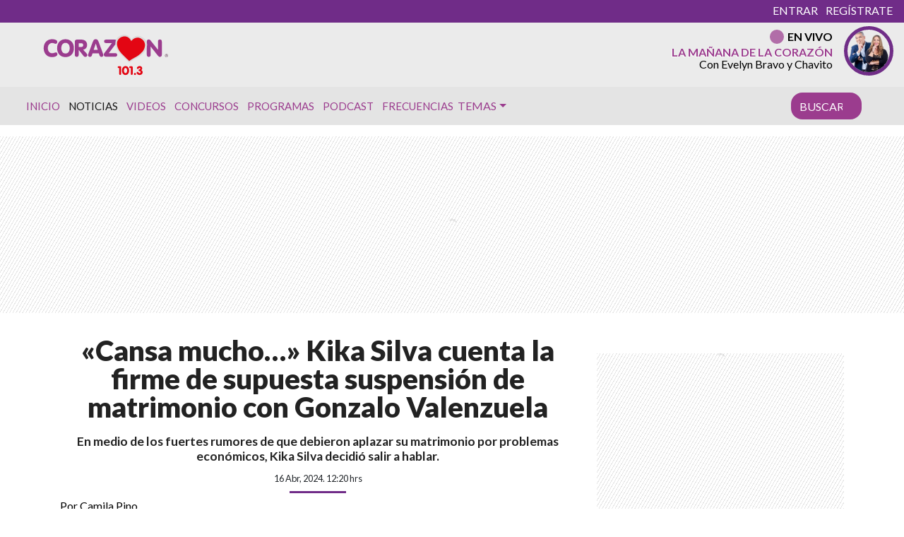

--- FILE ---
content_type: text/html; charset=UTF-8
request_url: https://www.corazon.cl/2024/04/cansa-mucho-kika-silva-cuenta-la-firme-de-supuesta-suspension-de-matrimonio-con-gonzalo-valenzuela/
body_size: 26715
content:
<!DOCTYPE html>
<html lang="es">
	<head>
		<meta charset="UTF-8">
		<meta name="viewport" content="width=device-width, initial-scale=1, shrink-to-fit=no">
		<meta name="adjacent:publisher-key" content="39ow6YPal9fyeqR57WEdqP" />
		<link rel="preconnect" href="//sdk.privacy-center.org">
		<link rel="preconnect" href="//sdk-gcp.privacy-center.org">
		<link rel="preload" as="script" href="https://cmp.prisa.com/dist/cmp.js">
		<link href="https://feeds.feedburner.com/corazon/sj52ALSu97p" rel="alternate" type="application/rss+xml" title="Radio Corazón"/>
		
		<meta name='robots' content='index, follow, max-image-preview:large, max-snippet:-1, max-video-preview:-1' />

	<!-- This site is optimized with the Yoast SEO Premium plugin v26.6 (Yoast SEO v26.6) - https://yoast.com/wordpress/plugins/seo/ -->
	<title>&quot;Cansa mucho...&quot; Kika Silva cuenta la firme de supuesta suspensión de matrimonio con Gonzalo Valenzuela — Radio Corazón</title>
<link data-rocket-prefetch href="https://cmp.prisa.com" rel="dns-prefetch">
<link data-rocket-prefetch href="https://feeds.feedburner.com" rel="dns-prefetch">
<link data-rocket-prefetch href="https://fonts.googleapis.com" rel="dns-prefetch">
<link data-rocket-prefetch href="https://prra.spxl.socy.es" rel="dns-prefetch">
<link data-rocket-prefetch href="https://sdk.mrf.io" rel="dns-prefetch">
<link data-rocket-prefetch href="https://static.chartbeat.com" rel="dns-prefetch">
<link data-rocket-prefetch href="https://c.amazon-adsystem.com" rel="dns-prefetch">
<link data-rocket-prefetch href="https://sdk.privacy-center.org" rel="dns-prefetch">
<link data-rocket-prefetch href="https://cdn.taboola.com" rel="dns-prefetch">
<link data-rocket-prefetch href="https://www.youtube.com" rel="dns-prefetch">
<link data-rocket-prefetch href="https://assets.prisamedia.cl" rel="dns-prefetch">
<link data-rocket-prefetch href="https://cdn.onesignal.com" rel="dns-prefetch">
<link data-rocket-prefetch href="https://cdn.getadjacent.com" rel="dns-prefetch">
<link data-rocket-prefetch href="https://www.googletagmanager.com" rel="dns-prefetch">
<link data-rocket-prefetch href="https://assets.adobedtm.com" rel="dns-prefetch">
<link data-rocket-prefetch href="https://securepubads.g.doubleclick.net" rel="dns-prefetch">
<link data-rocket-prefetch href="https://marfeelexperimentsexperienceengine.mrf.io" rel="dns-prefetch">
<link data-rocket-prefetch href="https://accounts.google.com" rel="dns-prefetch">
<link data-rocket-prefetch href="https://static.prisa.com" rel="dns-prefetch">
<link data-rocket-prefetch href="https://platform.twitter.com" rel="dns-prefetch">
<link data-rocket-prefetch href="https://www.prisacom.com" rel="dns-prefetch">
<link data-rocket-prefetch href="https://cl.prisa.media" rel="dns-prefetch">
<link data-rocket-preload as="style" href="https://fonts.googleapis.com/css?family=Lato%3A400%2C700%2C900&#038;display=swap" rel="preload">
<link href="https://fonts.googleapis.com/css?family=Lato%3A400%2C700%2C900&#038;display=swap" media="print" onload="this.media=&#039;all&#039;" rel="stylesheet">
<noscript data-wpr-hosted-gf-parameters=""><link rel="stylesheet" href="https://fonts.googleapis.com/css?family=Lato%3A400%2C700%2C900&#038;display=swap"></noscript><link rel="preload" data-rocket-preload as="image" href="https://www.prisacom.com/comunes/piecomun-v9/imgs/piev9-2013_light.png?v2" fetchpriority="high">
	<meta name="description" content="En medio de los fuertes rumores de que debieron aplazar su matrimonio por problemas económicos, Kika Silva decidió salir a hablar." />
	<link rel="canonical" href="https://www.corazon.cl/2024/04/cansa-mucho-kika-silva-cuenta-la-firme-de-supuesta-suspension-de-matrimonio-con-gonzalo-valenzuela/" />
	<meta property="og:locale" content="es_ES" />
	<meta property="og:type" content="article" />
	<meta property="og:title" content="&quot;Cansa mucho...&quot; Kika Silva cuenta la firme de supuesta suspensión de matrimonio con Gonzalo Valenzuela" />
	<meta property="og:description" content="En medio de los fuertes rumores de que debieron aplazar su matrimonio por problemas económicos, Kika Silva decidió salir a hablar." />
	<meta property="og:url" content="https://www.corazon.cl/2024/04/cansa-mucho-kika-silva-cuenta-la-firme-de-supuesta-suspension-de-matrimonio-con-gonzalo-valenzuela/" />
	<meta property="og:site_name" content="Radio Corazón" />
	<meta property="article:publisher" content="https://web.facebook.com/RadioCorazonChile?_rdc=1&amp;_rdr" />
	<meta property="article:published_time" content="2024-04-16T16:20:36+00:00" />
	<meta property="og:image" content="https://www.corazon.cl/wp-content/uploads/2024/04/kika-silva-gonzalo-valenzuela-matrimonio-jpg.webp" />
	<meta property="og:image:width" content="1200" />
	<meta property="og:image:height" content="675" />
	<meta property="og:image:type" content="image/jpeg" />
	<meta name="author" content="Camila Pino" />
	<meta name="twitter:card" content="summary_large_image" />
	<meta name="twitter:creator" content="@RadioCorazonFM" />
	<meta name="twitter:site" content="@RadioCorazonFM" />
	<meta name="twitter:label1" content="Escrito por" />
	<meta name="twitter:data1" content="Camila Pino" />
	<meta name="twitter:label2" content="Tiempo de lectura" />
	<meta name="twitter:data2" content="2 minutos" />
	<script type="application/ld+json" class="yoast-schema-graph">{"@context":"https://schema.org","@graph":[{"@type":"Article","@id":"https://www.corazon.cl/2024/04/cansa-mucho-kika-silva-cuenta-la-firme-de-supuesta-suspension-de-matrimonio-con-gonzalo-valenzuela/#article","isPartOf":{"@id":"https://www.corazon.cl/2024/04/cansa-mucho-kika-silva-cuenta-la-firme-de-supuesta-suspension-de-matrimonio-con-gonzalo-valenzuela/"},"author":{"name":"Camila Pino","@id":"https://www.corazon.cl/#/schema/person/576c309d4ba10b461fed9fd02ffe7f84"},"headline":"«Cansa mucho&#8230;» Kika Silva cuenta la firme de supuesta suspensión de matrimonio con Gonzalo Valenzuela","datePublished":"2024-04-16T16:20:36+00:00","mainEntityOfPage":{"@id":"https://www.corazon.cl/2024/04/cansa-mucho-kika-silva-cuenta-la-firme-de-supuesta-suspension-de-matrimonio-con-gonzalo-valenzuela/"},"wordCount":379,"publisher":{"@id":"https://www.corazon.cl/#organization"},"image":{"@id":"https://www.corazon.cl/2024/04/cansa-mucho-kika-silva-cuenta-la-firme-de-supuesta-suspension-de-matrimonio-con-gonzalo-valenzuela/#primaryimage"},"thumbnailUrl":"https://www.corazon.cl/wp-content/uploads/2024/04/kika-silva-gonzalo-valenzuela-matrimonio-jpg.webp","keywords":["Entretención","Gonzalo Valenzuela","kika silva"],"articleSection":["Noticias"],"inLanguage":"es"},{"@type":"WebPage","@id":"https://www.corazon.cl/2024/04/cansa-mucho-kika-silva-cuenta-la-firme-de-supuesta-suspension-de-matrimonio-con-gonzalo-valenzuela/","url":"https://www.corazon.cl/2024/04/cansa-mucho-kika-silva-cuenta-la-firme-de-supuesta-suspension-de-matrimonio-con-gonzalo-valenzuela/","name":"\"Cansa mucho...\" Kika Silva cuenta la firme de supuesta suspensión de matrimonio con Gonzalo Valenzuela","isPartOf":{"@id":"https://www.corazon.cl/#website"},"primaryImageOfPage":{"@id":"https://www.corazon.cl/2024/04/cansa-mucho-kika-silva-cuenta-la-firme-de-supuesta-suspension-de-matrimonio-con-gonzalo-valenzuela/#primaryimage"},"image":{"@id":"https://www.corazon.cl/2024/04/cansa-mucho-kika-silva-cuenta-la-firme-de-supuesta-suspension-de-matrimonio-con-gonzalo-valenzuela/#primaryimage"},"thumbnailUrl":"https://www.corazon.cl/wp-content/uploads/2024/04/kika-silva-gonzalo-valenzuela-matrimonio-jpg.webp","datePublished":"2024-04-16T16:20:36+00:00","description":"En medio de los fuertes rumores de que debieron aplazar su matrimonio por problemas económicos, Kika Silva decidió salir a hablar.","inLanguage":"es","potentialAction":[{"@type":"ReadAction","target":["https://www.corazon.cl/2024/04/cansa-mucho-kika-silva-cuenta-la-firme-de-supuesta-suspension-de-matrimonio-con-gonzalo-valenzuela/"]}]},{"@type":"ImageObject","inLanguage":"es","@id":"https://www.corazon.cl/2024/04/cansa-mucho-kika-silva-cuenta-la-firme-de-supuesta-suspension-de-matrimonio-con-gonzalo-valenzuela/#primaryimage","url":"https://www.corazon.cl/wp-content/uploads/2024/04/kika-silva-gonzalo-valenzuela-matrimonio-jpg.webp","contentUrl":"https://www.corazon.cl/wp-content/uploads/2024/04/kika-silva-gonzalo-valenzuela-matrimonio-jpg.webp","width":1200,"height":675,"caption":"Kika Silva Gonzalo Valenzuela Matrimonio"},{"@type":"WebSite","@id":"https://www.corazon.cl/#website","url":"https://www.corazon.cl/","name":"Radio Corazón","description":"La Número Uno","publisher":{"@id":"https://www.corazon.cl/#organization"},"alternateName":"Corazón","potentialAction":[{"@type":"SearchAction","target":{"@type":"EntryPoint","urlTemplate":"https://www.corazon.cl/?s={search_term_string}"},"query-input":{"@type":"PropertyValueSpecification","valueRequired":true,"valueName":"search_term_string"}}],"inLanguage":"es"},{"@type":"Organization","@id":"https://www.corazon.cl/#organization","name":"RADIO CORAZÓN","url":"https://www.corazon.cl/","logo":{"@type":"ImageObject","inLanguage":"es","@id":"https://www.corazon.cl/#/schema/logo/image/","url":"https://www.corazon.cl/wp-content/uploads/2021/06/og_corazon_generico.jpg","contentUrl":"https://www.corazon.cl/wp-content/uploads/2021/06/og_corazon_generico.jpg","width":1200,"height":630,"caption":"RADIO CORAZÓN"},"image":{"@id":"https://www.corazon.cl/#/schema/logo/image/"},"sameAs":["https://web.facebook.com/RadioCorazonChile?_rdc=1&_rdr","https://x.com/RadioCorazonFM"],"email":"comercial@prisamedia.com","legalName":"PRISA MEDIA S.A"},{"@type":"Person","@id":"https://www.corazon.cl/#/schema/person/576c309d4ba10b461fed9fd02ffe7f84","name":"Camila Pino","image":{"@type":"ImageObject","inLanguage":"es","@id":"https://www.corazon.cl/#/schema/person/image/","url":"https://secure.gravatar.com/avatar/cffbc8aba4481908c862268b5456cdd3ee2806c430a88fb496c8f7046b470b46?s=96&d=mm&r=g","contentUrl":"https://secure.gravatar.com/avatar/cffbc8aba4481908c862268b5456cdd3ee2806c430a88fb496c8f7046b470b46?s=96&d=mm&r=g","caption":"Camila Pino"},"url":"https://www.corazon.cl/author/cpino/"}]}</script>
	<!-- / Yoast SEO Premium plugin. -->


<link rel='dns-prefetch' href='//assets.prisamedia.cl' />
<link rel='dns-prefetch' href='//fonts.googleapis.com' />
<link rel='dns-prefetch' href='//www.prisacom.com' />
<link href='https://fonts.gstatic.com' crossorigin rel='preconnect' />
<style id='wp-img-auto-sizes-contain-inline-css' type='text/css'>
img:is([sizes=auto i],[sizes^="auto," i]){contain-intrinsic-size:3000px 1500px}
/*# sourceURL=wp-img-auto-sizes-contain-inline-css */
</style>
<style id='wp-block-library-inline-css' type='text/css'>
:root{--wp-block-synced-color:#7a00df;--wp-block-synced-color--rgb:122,0,223;--wp-bound-block-color:var(--wp-block-synced-color);--wp-editor-canvas-background:#ddd;--wp-admin-theme-color:#007cba;--wp-admin-theme-color--rgb:0,124,186;--wp-admin-theme-color-darker-10:#006ba1;--wp-admin-theme-color-darker-10--rgb:0,107,160.5;--wp-admin-theme-color-darker-20:#005a87;--wp-admin-theme-color-darker-20--rgb:0,90,135;--wp-admin-border-width-focus:2px}@media (min-resolution:192dpi){:root{--wp-admin-border-width-focus:1.5px}}.wp-element-button{cursor:pointer}:root .has-very-light-gray-background-color{background-color:#eee}:root .has-very-dark-gray-background-color{background-color:#313131}:root .has-very-light-gray-color{color:#eee}:root .has-very-dark-gray-color{color:#313131}:root .has-vivid-green-cyan-to-vivid-cyan-blue-gradient-background{background:linear-gradient(135deg,#00d084,#0693e3)}:root .has-purple-crush-gradient-background{background:linear-gradient(135deg,#34e2e4,#4721fb 50%,#ab1dfe)}:root .has-hazy-dawn-gradient-background{background:linear-gradient(135deg,#faaca8,#dad0ec)}:root .has-subdued-olive-gradient-background{background:linear-gradient(135deg,#fafae1,#67a671)}:root .has-atomic-cream-gradient-background{background:linear-gradient(135deg,#fdd79a,#004a59)}:root .has-nightshade-gradient-background{background:linear-gradient(135deg,#330968,#31cdcf)}:root .has-midnight-gradient-background{background:linear-gradient(135deg,#020381,#2874fc)}:root{--wp--preset--font-size--normal:16px;--wp--preset--font-size--huge:42px}.has-regular-font-size{font-size:1em}.has-larger-font-size{font-size:2.625em}.has-normal-font-size{font-size:var(--wp--preset--font-size--normal)}.has-huge-font-size{font-size:var(--wp--preset--font-size--huge)}.has-text-align-center{text-align:center}.has-text-align-left{text-align:left}.has-text-align-right{text-align:right}.has-fit-text{white-space:nowrap!important}#end-resizable-editor-section{display:none}.aligncenter{clear:both}.items-justified-left{justify-content:flex-start}.items-justified-center{justify-content:center}.items-justified-right{justify-content:flex-end}.items-justified-space-between{justify-content:space-between}.screen-reader-text{border:0;clip-path:inset(50%);height:1px;margin:-1px;overflow:hidden;padding:0;position:absolute;width:1px;word-wrap:normal!important}.screen-reader-text:focus{background-color:#ddd;clip-path:none;color:#444;display:block;font-size:1em;height:auto;left:5px;line-height:normal;padding:15px 23px 14px;text-decoration:none;top:5px;width:auto;z-index:100000}html :where(.has-border-color){border-style:solid}html :where([style*=border-top-color]){border-top-style:solid}html :where([style*=border-right-color]){border-right-style:solid}html :where([style*=border-bottom-color]){border-bottom-style:solid}html :where([style*=border-left-color]){border-left-style:solid}html :where([style*=border-width]){border-style:solid}html :where([style*=border-top-width]){border-top-style:solid}html :where([style*=border-right-width]){border-right-style:solid}html :where([style*=border-bottom-width]){border-bottom-style:solid}html :where([style*=border-left-width]){border-left-style:solid}html :where(img[class*=wp-image-]){height:auto;max-width:100%}:where(figure){margin:0 0 1em}html :where(.is-position-sticky){--wp-admin--admin-bar--position-offset:var(--wp-admin--admin-bar--height,0px)}@media screen and (max-width:600px){html :where(.is-position-sticky){--wp-admin--admin-bar--position-offset:0px}}

/*# sourceURL=wp-block-library-inline-css */
</style><style id='global-styles-inline-css' type='text/css'>
:root{--wp--preset--aspect-ratio--square: 1;--wp--preset--aspect-ratio--4-3: 4/3;--wp--preset--aspect-ratio--3-4: 3/4;--wp--preset--aspect-ratio--3-2: 3/2;--wp--preset--aspect-ratio--2-3: 2/3;--wp--preset--aspect-ratio--16-9: 16/9;--wp--preset--aspect-ratio--9-16: 9/16;--wp--preset--color--black: #000000;--wp--preset--color--cyan-bluish-gray: #abb8c3;--wp--preset--color--white: #ffffff;--wp--preset--color--pale-pink: #f78da7;--wp--preset--color--vivid-red: #cf2e2e;--wp--preset--color--luminous-vivid-orange: #ff6900;--wp--preset--color--luminous-vivid-amber: #fcb900;--wp--preset--color--light-green-cyan: #7bdcb5;--wp--preset--color--vivid-green-cyan: #00d084;--wp--preset--color--pale-cyan-blue: #8ed1fc;--wp--preset--color--vivid-cyan-blue: #0693e3;--wp--preset--color--vivid-purple: #9b51e0;--wp--preset--gradient--vivid-cyan-blue-to-vivid-purple: linear-gradient(135deg,rgb(6,147,227) 0%,rgb(155,81,224) 100%);--wp--preset--gradient--light-green-cyan-to-vivid-green-cyan: linear-gradient(135deg,rgb(122,220,180) 0%,rgb(0,208,130) 100%);--wp--preset--gradient--luminous-vivid-amber-to-luminous-vivid-orange: linear-gradient(135deg,rgb(252,185,0) 0%,rgb(255,105,0) 100%);--wp--preset--gradient--luminous-vivid-orange-to-vivid-red: linear-gradient(135deg,rgb(255,105,0) 0%,rgb(207,46,46) 100%);--wp--preset--gradient--very-light-gray-to-cyan-bluish-gray: linear-gradient(135deg,rgb(238,238,238) 0%,rgb(169,184,195) 100%);--wp--preset--gradient--cool-to-warm-spectrum: linear-gradient(135deg,rgb(74,234,220) 0%,rgb(151,120,209) 20%,rgb(207,42,186) 40%,rgb(238,44,130) 60%,rgb(251,105,98) 80%,rgb(254,248,76) 100%);--wp--preset--gradient--blush-light-purple: linear-gradient(135deg,rgb(255,206,236) 0%,rgb(152,150,240) 100%);--wp--preset--gradient--blush-bordeaux: linear-gradient(135deg,rgb(254,205,165) 0%,rgb(254,45,45) 50%,rgb(107,0,62) 100%);--wp--preset--gradient--luminous-dusk: linear-gradient(135deg,rgb(255,203,112) 0%,rgb(199,81,192) 50%,rgb(65,88,208) 100%);--wp--preset--gradient--pale-ocean: linear-gradient(135deg,rgb(255,245,203) 0%,rgb(182,227,212) 50%,rgb(51,167,181) 100%);--wp--preset--gradient--electric-grass: linear-gradient(135deg,rgb(202,248,128) 0%,rgb(113,206,126) 100%);--wp--preset--gradient--midnight: linear-gradient(135deg,rgb(2,3,129) 0%,rgb(40,116,252) 100%);--wp--preset--font-size--small: 13px;--wp--preset--font-size--medium: 20px;--wp--preset--font-size--large: 36px;--wp--preset--font-size--x-large: 42px;--wp--preset--spacing--20: 0.44rem;--wp--preset--spacing--30: 0.67rem;--wp--preset--spacing--40: 1rem;--wp--preset--spacing--50: 1.5rem;--wp--preset--spacing--60: 2.25rem;--wp--preset--spacing--70: 3.38rem;--wp--preset--spacing--80: 5.06rem;--wp--preset--shadow--natural: 6px 6px 9px rgba(0, 0, 0, 0.2);--wp--preset--shadow--deep: 12px 12px 50px rgba(0, 0, 0, 0.4);--wp--preset--shadow--sharp: 6px 6px 0px rgba(0, 0, 0, 0.2);--wp--preset--shadow--outlined: 6px 6px 0px -3px rgb(255, 255, 255), 6px 6px rgb(0, 0, 0);--wp--preset--shadow--crisp: 6px 6px 0px rgb(0, 0, 0);}:where(.is-layout-flex){gap: 0.5em;}:where(.is-layout-grid){gap: 0.5em;}body .is-layout-flex{display: flex;}.is-layout-flex{flex-wrap: wrap;align-items: center;}.is-layout-flex > :is(*, div){margin: 0;}body .is-layout-grid{display: grid;}.is-layout-grid > :is(*, div){margin: 0;}:where(.wp-block-columns.is-layout-flex){gap: 2em;}:where(.wp-block-columns.is-layout-grid){gap: 2em;}:where(.wp-block-post-template.is-layout-flex){gap: 1.25em;}:where(.wp-block-post-template.is-layout-grid){gap: 1.25em;}.has-black-color{color: var(--wp--preset--color--black) !important;}.has-cyan-bluish-gray-color{color: var(--wp--preset--color--cyan-bluish-gray) !important;}.has-white-color{color: var(--wp--preset--color--white) !important;}.has-pale-pink-color{color: var(--wp--preset--color--pale-pink) !important;}.has-vivid-red-color{color: var(--wp--preset--color--vivid-red) !important;}.has-luminous-vivid-orange-color{color: var(--wp--preset--color--luminous-vivid-orange) !important;}.has-luminous-vivid-amber-color{color: var(--wp--preset--color--luminous-vivid-amber) !important;}.has-light-green-cyan-color{color: var(--wp--preset--color--light-green-cyan) !important;}.has-vivid-green-cyan-color{color: var(--wp--preset--color--vivid-green-cyan) !important;}.has-pale-cyan-blue-color{color: var(--wp--preset--color--pale-cyan-blue) !important;}.has-vivid-cyan-blue-color{color: var(--wp--preset--color--vivid-cyan-blue) !important;}.has-vivid-purple-color{color: var(--wp--preset--color--vivid-purple) !important;}.has-black-background-color{background-color: var(--wp--preset--color--black) !important;}.has-cyan-bluish-gray-background-color{background-color: var(--wp--preset--color--cyan-bluish-gray) !important;}.has-white-background-color{background-color: var(--wp--preset--color--white) !important;}.has-pale-pink-background-color{background-color: var(--wp--preset--color--pale-pink) !important;}.has-vivid-red-background-color{background-color: var(--wp--preset--color--vivid-red) !important;}.has-luminous-vivid-orange-background-color{background-color: var(--wp--preset--color--luminous-vivid-orange) !important;}.has-luminous-vivid-amber-background-color{background-color: var(--wp--preset--color--luminous-vivid-amber) !important;}.has-light-green-cyan-background-color{background-color: var(--wp--preset--color--light-green-cyan) !important;}.has-vivid-green-cyan-background-color{background-color: var(--wp--preset--color--vivid-green-cyan) !important;}.has-pale-cyan-blue-background-color{background-color: var(--wp--preset--color--pale-cyan-blue) !important;}.has-vivid-cyan-blue-background-color{background-color: var(--wp--preset--color--vivid-cyan-blue) !important;}.has-vivid-purple-background-color{background-color: var(--wp--preset--color--vivid-purple) !important;}.has-black-border-color{border-color: var(--wp--preset--color--black) !important;}.has-cyan-bluish-gray-border-color{border-color: var(--wp--preset--color--cyan-bluish-gray) !important;}.has-white-border-color{border-color: var(--wp--preset--color--white) !important;}.has-pale-pink-border-color{border-color: var(--wp--preset--color--pale-pink) !important;}.has-vivid-red-border-color{border-color: var(--wp--preset--color--vivid-red) !important;}.has-luminous-vivid-orange-border-color{border-color: var(--wp--preset--color--luminous-vivid-orange) !important;}.has-luminous-vivid-amber-border-color{border-color: var(--wp--preset--color--luminous-vivid-amber) !important;}.has-light-green-cyan-border-color{border-color: var(--wp--preset--color--light-green-cyan) !important;}.has-vivid-green-cyan-border-color{border-color: var(--wp--preset--color--vivid-green-cyan) !important;}.has-pale-cyan-blue-border-color{border-color: var(--wp--preset--color--pale-cyan-blue) !important;}.has-vivid-cyan-blue-border-color{border-color: var(--wp--preset--color--vivid-cyan-blue) !important;}.has-vivid-purple-border-color{border-color: var(--wp--preset--color--vivid-purple) !important;}.has-vivid-cyan-blue-to-vivid-purple-gradient-background{background: var(--wp--preset--gradient--vivid-cyan-blue-to-vivid-purple) !important;}.has-light-green-cyan-to-vivid-green-cyan-gradient-background{background: var(--wp--preset--gradient--light-green-cyan-to-vivid-green-cyan) !important;}.has-luminous-vivid-amber-to-luminous-vivid-orange-gradient-background{background: var(--wp--preset--gradient--luminous-vivid-amber-to-luminous-vivid-orange) !important;}.has-luminous-vivid-orange-to-vivid-red-gradient-background{background: var(--wp--preset--gradient--luminous-vivid-orange-to-vivid-red) !important;}.has-very-light-gray-to-cyan-bluish-gray-gradient-background{background: var(--wp--preset--gradient--very-light-gray-to-cyan-bluish-gray) !important;}.has-cool-to-warm-spectrum-gradient-background{background: var(--wp--preset--gradient--cool-to-warm-spectrum) !important;}.has-blush-light-purple-gradient-background{background: var(--wp--preset--gradient--blush-light-purple) !important;}.has-blush-bordeaux-gradient-background{background: var(--wp--preset--gradient--blush-bordeaux) !important;}.has-luminous-dusk-gradient-background{background: var(--wp--preset--gradient--luminous-dusk) !important;}.has-pale-ocean-gradient-background{background: var(--wp--preset--gradient--pale-ocean) !important;}.has-electric-grass-gradient-background{background: var(--wp--preset--gradient--electric-grass) !important;}.has-midnight-gradient-background{background: var(--wp--preset--gradient--midnight) !important;}.has-small-font-size{font-size: var(--wp--preset--font-size--small) !important;}.has-medium-font-size{font-size: var(--wp--preset--font-size--medium) !important;}.has-large-font-size{font-size: var(--wp--preset--font-size--large) !important;}.has-x-large-font-size{font-size: var(--wp--preset--font-size--x-large) !important;}
/*# sourceURL=global-styles-inline-css */
</style>

<style id='classic-theme-styles-inline-css' type='text/css'>
/*! This file is auto-generated */
.wp-block-button__link{color:#fff;background-color:#32373c;border-radius:9999px;box-shadow:none;text-decoration:none;padding:calc(.667em + 2px) calc(1.333em + 2px);font-size:1.125em}.wp-block-file__button{background:#32373c;color:#fff;text-decoration:none}
/*# sourceURL=/wp-includes/css/classic-themes.min.css */
</style>
<style id='dominant-color-styles-inline-css' type='text/css'>
img[data-dominant-color]:not(.has-transparency) { background-color: var(--dominant-color); }
/*# sourceURL=dominant-color-styles-inline-css */
</style>
<link rel='stylesheet' id='lbpc-styles-css' href='https://www.corazon.cl/wp-content/plugins/linkbuilding-pm-chile/assets/css/lbpc.min.css?ver=1.2' type='text/css' media='all' />
<link rel='stylesheet' id='child-understrap-styles-css' href='https://www.corazon.cl/wp-content/themes/chacotero/css/child-theme.min.css?ver=23.0.16' type='text/css' media='all' />

<link rel='stylesheet' id='owl-carousel-css' href='https://www.corazon.cl/wp-content/themes/chacotero/src/vendor/owlcarousel/dist/assets/owl.carousel.min.css?ver=23.0.16' type='text/css' media='all' />
<link rel='stylesheet' id='owl-carousel-theme-css' href='https://www.corazon.cl/wp-content/themes/chacotero/src/vendor/owlcarousel/dist/assets/owl.theme.default.min.css?ver=23.0.16' type='text/css' media='all' />
<link data-minify="1" rel='stylesheet' id='prisa-styles-css' href='https://www.corazon.cl/wp-content/cache/min/1/comunes/piecomun-v9/css/pie-comunes.css?ver=1766860092' type='text/css' media='all' />
<link data-minify="1" rel='stylesheet' id='single-style-css' href='https://www.corazon.cl/wp-content/cache/min/1/wp-content/themes/chacotero/css/single.css?ver=1766860092' type='text/css' media='all' />
<link data-minify="1" rel='stylesheet' id='main-style-css' href='https://www.corazon.cl/wp-content/cache/min/1/wp-content/themes/chacotero/css/main.css?ver=1766860092' type='text/css' media='all' />
<script type="text/javascript" src="https://www.corazon.cl/wp-includes/js/jquery/jquery.min.js?ver=3.7.1" id="jquery-core-js"></script>
<script type="text/javascript" src="https://www.corazon.cl/wp-includes/js/jquery/jquery-migrate.min.js?ver=3.4.1" id="jquery-migrate-js"></script>
<script type="text/javascript" id="seo-automated-link-building-js-extra">
/* <![CDATA[ */
var seoAutomatedLinkBuilding = {"ajaxUrl":"https://www.corazon.cl/wp-admin/admin-ajax.php"};
//# sourceURL=seo-automated-link-building-js-extra
/* ]]> */
</script>
<script type="text/javascript" src="https://www.corazon.cl/wp-content/plugins/seo-automated-link-building/js/seo-automated-link-building.js?ver=6.9" id="seo-automated-link-building-js"></script>
<script  defer  src="https://assets.prisamedia.cl/fonts/awesome/js/all.min.js?ver=6.9"></script>
<script type="text/javascript" id="my_loadmore-js-extra">
/* <![CDATA[ */
var misha_loadmore_params = {"ajaxurl":"https://www.corazon.cl/wp-admin/admin-ajax.php","posts":"{\"page\":0,\"year\":2024,\"monthnum\":4,\"name\":\"cansa-mucho-kika-silva-cuenta-la-firme-de-supuesta-suspension-de-matrimonio-con-gonzalo-valenzuela\",\"error\":\"\",\"m\":\"\",\"p\":0,\"post_parent\":\"\",\"subpost\":\"\",\"subpost_id\":\"\",\"attachment\":\"\",\"attachment_id\":0,\"pagename\":\"\",\"page_id\":0,\"second\":\"\",\"minute\":\"\",\"hour\":\"\",\"day\":0,\"w\":0,\"category_name\":\"\",\"tag\":\"\",\"cat\":\"\",\"tag_id\":\"\",\"author\":\"\",\"author_name\":\"\",\"feed\":\"\",\"tb\":\"\",\"paged\":0,\"meta_key\":\"\",\"meta_value\":\"\",\"preview\":\"\",\"s\":\"\",\"sentence\":\"\",\"title\":\"\",\"fields\":\"all\",\"menu_order\":\"\",\"embed\":\"\",\"category__in\":[],\"category__not_in\":[],\"category__and\":[],\"post__in\":[],\"post__not_in\":[],\"post_name__in\":[],\"tag__in\":[],\"tag__not_in\":[],\"tag__and\":[],\"tag_slug__in\":[],\"tag_slug__and\":[],\"post_parent__in\":[],\"post_parent__not_in\":[],\"author__in\":[],\"author__not_in\":[],\"search_columns\":[],\"ignore_sticky_posts\":false,\"suppress_filters\":false,\"cache_results\":true,\"update_post_term_cache\":true,\"update_menu_item_cache\":false,\"lazy_load_term_meta\":true,\"update_post_meta_cache\":true,\"post_type\":\"\",\"posts_per_page\":4,\"nopaging\":false,\"comments_per_page\":\"50\",\"no_found_rows\":false,\"order\":\"DESC\"}","current_page":"1","max_page":"0"};
//# sourceURL=my_loadmore-js-extra
/* ]]> */
</script>
<script type="text/javascript" src="https://www.corazon.cl/wp-content/themes/chacotero/js/archive.js?ver=2.0" id="my_loadmore-js"></script>
<meta name="generator" content="dominant-color-images 1.2.0">
  <script src="https://cdn.onesignal.com/sdks/web/v16/OneSignalSDK.page.js" defer></script>
  <script>
          window.OneSignalDeferred = window.OneSignalDeferred || [];
          OneSignalDeferred.push(async function(OneSignal) {
            await OneSignal.init({
              appId: "56e1d07e-2c32-4c87-9bed-82ff0512084b",
              serviceWorkerOverrideForTypical: true,
              path: "https://www.corazon.cl/wp-content/plugins/onesignal-free-web-push-notifications/sdk_files/",
              serviceWorkerParam: { scope: "/wp-content/plugins/onesignal-free-web-push-notifications/sdk_files/push/onesignal/" },
              serviceWorkerPath: "OneSignalSDKWorker.js",
            });
          });

          // Unregister the legacy OneSignal service worker to prevent scope conflicts
          if (navigator.serviceWorker) {
            navigator.serviceWorker.getRegistrations().then((registrations) => {
              // Iterate through all registered service workers
              registrations.forEach((registration) => {
                // Check the script URL to identify the specific service worker
                if (registration.active && registration.active.scriptURL.includes('OneSignalSDKWorker.js.php')) {
                  // Unregister the service worker
                  registration.unregister().then((success) => {
                    if (success) {
                      console.log('OneSignalSW: Successfully unregistered:', registration.active.scriptURL);
                    } else {
                      console.log('OneSignalSW: Failed to unregister:', registration.active.scriptURL);
                    }
                  });
                }
              });
            }).catch((error) => {
              console.error('Error fetching service worker registrations:', error);
            });
        }
        </script>
<meta name="generator" content="performance-lab 4.0.0; plugins: dominant-color-images, webp-uploads">
<meta name="generator" content="webp-uploads 2.6.0">
<meta name="mobile-web-app-capable" content="yes">
<meta name="apple-mobile-web-app-capable" content="yes">
<meta name="apple-mobile-web-app-title" content="Radio Corazón - La Número Uno">
<link rel="amphtml" href="https://www.corazon.cl/2024/04/cansa-mucho-kika-silva-cuenta-la-firme-de-supuesta-suspension-de-matrimonio-con-gonzalo-valenzuela/amp/"><link rel="icon" href="https://www.corazon.cl/wp-content/uploads/2018/09/cropped-android-chrome-512x512-1-32x32.png" sizes="32x32" />
<link rel="icon" href="https://www.corazon.cl/wp-content/uploads/2018/09/cropped-android-chrome-512x512-1-192x192.png" sizes="192x192" />
<link rel="apple-touch-icon" href="https://www.corazon.cl/wp-content/uploads/2018/09/cropped-android-chrome-512x512-1-180x180.png" />
<meta name="msapplication-TileImage" content="https://www.corazon.cl/wp-content/uploads/2018/09/cropped-android-chrome-512x512-1-270x270.png" />

		

		

<!-- adjacent -->
<script type="text/javascript"src="https://cmp.prisa.com/dist/cmp.js"></script>
<script src="https://cdn.getadjacent.com/amd/ned-adjacent.min.js?v=2"></script>
<!-- adjacent -->
<script>

     var googletag = googletag || {};
     googletag.cmd = googletag.cmd || [];
     googletag.cmd.push(function () {
                          googletag.pubads().setTargeting('pbskey', ['165190','noticias',]);
                
  });

    (() => {

        let adjacent = new Adjacent();
        let width = window.screen.width;
        adjacent.init().then((response) => {
            window['ned-adjacent']['ned-ad'] = {
                adUnit: (width >= 992 ? 'corazon_web/' : 'corazon_mob/') + 'ros'
            };

        });

    })();

    

</script>
<!-- /adjacent -->


		<!-- Google tag (gtag.js) -->
		<script async src="https://www.googletagmanager.com/gtag/js?id=G-L8R5TLL35N"></script>
		<script>
		  window.dataLayer = window.dataLayer || [];
		  function gtag(){dataLayer.push(arguments);}
		  gtag('js', new Date());

		  gtag('config', 'G-L8R5TLL35N');
		</script>
		<!-- <script type="text/javascript">
      window._hotmusic = window._hotmusic || [];
    _hotmusic.push({source: 'corazon', collect:'radio-corazon'});

    (function(d, s, url, id, sourceParam, collectParam) {
        if (!d.getElementById(id)) {
            var js = d.createElement(s);
            js.async = false;
            var timestamp = Date.now(); 
            js.src = `${url}?source=${encodeURIComponent(sourceParam)}&collect=${encodeURIComponent(collectParam)}&t=${timestamp}`;
            js.id = id;
            var fjs = d.getElementsByTagName(s)[0];
            fjs.parentNode.insertBefore(js, fjs);
        }
    })(document, 'script', 'https://cl.prisa.media/labs/hotmusic/load.js', 'hm_script', window._hotmusic[0].source, window._hotmusic[0].collect);
    </script> -->
	<style id="rocket-lazyrender-inline-css">[data-wpr-lazyrender] {content-visibility: auto;}</style><meta name="generator" content="WP Rocket 3.20.2" data-wpr-features="wpr_preconnect_external_domains wpr_automatic_lazy_rendering wpr_oci wpr_minify_css wpr_preload_links wpr_desktop" /></head>
	<body class="wp-singular post-template-default single single-post postid-165190 single-format-standard wp-embed-responsive wp-theme-iarc wp-child-theme-chacotero group-blog">

    
    	<script id="pmuserjs" src="https://static.prisa.com/dist/subs/pmuser/v2/stable/pmuser.min.js"></script>
    

     <!-- dtm pre -->
<script type="text/javascript">
    var r1 = window.location.host;
var r2 = window.location.href;
  window.DTM = {
    eventQueue: [],
    trackEvent: function(eventName, data){
        window.DTM.eventQueue.push({
            "eventName": eventName,
            "data": data
        });
    }
};

window.DTM = window.DTM || {};
DTM.pageDataLayer = {  
       articleID: "165190",
        articleLength: "363",
        articleTitle: "\u00abCansa mucho&#8230;\u00bb Kika Silva cuenta la firme de supuesta suspensi\u00f3n de matrimonio con Gonzalo Valenzuela",
        audioContent: "0",
        author:  [{"id":"camila_pino","name":"Camila Pino"}] ,
        brand: "0",
        brandedContent: "0",
        businessUnit: "radio",
        canonicalURL: "https:\/\/www.corazon.cl\/2024\/04\/cansa-mucho-kika-silva-cuenta-la-firme-de-supuesta-suspension-de-matrimonio-con-gonzalo-valenzuela\/",
        cleanURL: "https:\/\/www.corazon.cl\/2024\/04\/cansa-mucho-kika-silva-cuenta-la-firme-de-supuesta-suspension-de-matrimonio-con-gonzalo-valenzuela\/",
        cms: "wp",
        creationDate: "2024/04/16",
        destinationURL: "https:\/\/www.corazon.cl\/2024\/04\/cansa-mucho-kika-silva-cuenta-la-firme-de-supuesta-suspension-de-matrimonio-con-gonzalo-valenzuela\/",
        domain: "corazon.cl",
        geoRegion: "chile",
        language: "es",
        liveContent: "0",
        loadType: "secuencial",  
        onsiteSearch: "0",
        onsiteSearchTerm: "",
        onsiteSearchResults: "",
        org: "prisa",
        pageInstanceID: "1769072612_1528932",
         pageName: "corazoncl\/2024\/04\/cansa-mucho-kika-silva-cuenta-la-firme-de-supuesta-suspension-de-matrimonio-con-gonzalo-valenzuela\/",
        pageTitle: "\u00abCansa mucho&#8230;\u00bb Kika Silva cuenta la firme de supuesta suspensi\u00f3n de matrimonio con Gonzalo Valenzuela",
        pageType: "articulo",
        primaryCategory: "noticias",
        profileID: "",
        program: "",
        programStation: "corazon",
        publishDate: "2024/04/16",
        publisher: "corazon",
        referringDomain: "",
        referringURL: "",
        registeredUser: "",
        server: "www.corazon.cl",
        siteID: "corazoncl",
        editionNavigation: "chile",
        ssl: "1",
        subCategory1: "noticias",
        subCategory2: "",
        sysEnv: "web",
        tags:  [{'id':'entretencion','name':'Entretenci\u00f3n' },{'id':'gonzalo_valenzuela','name':'Gonzalo Valenzuela' },{'id':'kika_silva','name':'kika silva' }] ,
        thematic: "musical",
        updateDate: "2024/04/16",
        videoContent: "0",
        referringDomain: r1,
        referringURL: r2


};






</script>
<link rel="preload" as="script" href="https://assets.adobedtm.com/0681c221600c/9b44d93cb07f/launch-c97f0a885d1b.min.js" />
<script src="https://assets.adobedtm.com/0681c221600c/9b44d93cb07f/launch-c97f0a885d1b.min.js" async></script>
<script src="https://www.youtube.com/iframe_api"></script> 

<!-- /dtp pre -->


        <script type="text/javascript">
		    function initOneTap() {
		        let unificadoIsConnected = PMUser?.isLoggedInLocal() ?? false;
           
           if (unificadoIsConnected) return;


		        var refererUri = encodeURIComponent(window.location.href);
		        var loginUri = `https://connect.prisadigital.com/connect/google/corazon/?redirect_uri=${encodeURIComponent('https://seguro.corazon.cl/rrss?onetap=1&referer=' + refererUri)}&encode=1`;

		      
		        OneTapGenerator('script', {
		            id: 'onetap-script',
		            src: 'https://accounts.google.com/gsi/client',
		            async: true,
		            defer: true
		        }, true);

		       
		        OneTapGenerator('div', {
		            id: 'g_id_onload',
		            'data-client_id': '484514662025-v4jmbd6cmkss98uc40rlom0mvvnv5gcn.apps.googleusercontent.com',
		            'data-context': 'signin',
		            'data-login_uri': loginUri,
		            'data-auto_select': 'false',
		            'data-close_on_tap_outside': 'false',
		            'data-itp_support': 'true'
		        }, true);
		    }

		    function OneTapGenerator(tag, attributes, insertAtStart = false) {
		        var element = document.createElement(tag);
		        Object.keys(attributes).forEach(key => element.setAttribute(key, attributes[key]));

		        var body = document.body;
		        if (insertAtStart && body.firstChild) {
		            body.insertBefore(element, body.firstChild);
		        } else {
		            body.appendChild(element);
		        }
		    }

		    function removeOneTapElement(id) {
		        var element = document.getElementById(id);
		        if (element) element.remove();
		    }

		    initOneTap();
		</script>

     
		<script type="text/javascript">
			window._taboola = window._taboola || [];
		   _taboola.push({article:'auto'});
		    !function (e, f, u, i) {
		        if (!document.getElementById(i)) {
		            e.async = 1;
		            e.src = u;
		            e.id = i;
		            f.parentNode.insertBefore(e, f);
		        }
		    }(document.createElement('script'), document.getElementsByTagName('script')[0], '//cdn.taboola.com/libtrc/grupoprisa-corazoncl/loader.js', 'tb_loader_script');
		    if (window.performance && typeof window.performance.mark == 'function') {
		        window.performance.mark('tbl_ic');
		    }
		</script>

 

		<header  class="sticky-top">
			<!-- main menu -->
			<section  class="main-menu">
				
				<style type="text/css">
					.main-menu {
					border-top: 2em solid #702c88;
					}
					.uu {
						position: absolute;
					top: -1.8em;
					right: 1em;
					color: #fff;
					text-transform: uppercase;
					display: inline-block;
					}
					.uu a {
						color: #fff;
					}
					
				</style>

				 <style type="text/css">
			          .temas .dropdown-menu { background: #e4e4e4; }
			          .temas .dropdown-item:focus, .dropdown-item:hover { background: #e4e4e4; }
			          a.my-dropdown-link, a.dropdown-item { color: #9b3c8e;}
			        </style>

			         <style type="text/css">
        ned-ad[ad-type=Interstitial][ad-empty=false] {
          display: none!important;
        }
      </style>
				
				<!-- uu -->
				<div  class="container-fluid">
					<div  class="row">
						<div class="col-12">
							
							<div class="uu">
								<ul class="list-inline">
									<li class="list-inline-item">
										<span class="primero" id="primero"><a href="#" rel="nofollow"><i class="fas fa-sign-in-alt"></i> </a></span>
									</li>
									<li class="list-inline-item">
										<span class="segundo" id="segundo"><a href="#" rel="nofollow"><i class="fas fa-user-plus"></i> </a></span>
									</li>
								</ul>
							</div>
							
						</div>
					</div>
				</div>
				<!-- /uu -->
												
			

       
	 
	   	<script type="text/javascript">
              
              var parametros = {
                perfil_url: "https://seguro.corazon.cl/perfil",
                registro_url: "https://seguro.corazon.cl/registro",
                desconexion_url: "https://seguro.corazon.cl/desconectar",
                identificacion_url: "https://seguro.corazon.cl/conectar",
                back_url: "WDWA1YmfM2jk0rCbL9JBhlMgU42bxjXr7r1gbvdoR1ZohN%2F4fBeQvs7PNg2W8vHcN10mhFEJZ6ciS1wi296zw5aoPjlIR8ERLDyLehE%2B1oCWOism6LuEWXYaEilOZihWL%2Fdhckbf6p2EyYUs%2BAIezx7dSz71OiJX9LZK%2F8AY6FAGzWObNEm0%2BowgtqBO6233"
              };
              let unificadoIsConnected = false;

             
              var divDatosPrimero = document.getElementById("primero");
              var divDatosSegundo = document.getElementById("segundo");

             

               unificadoIsConnected = PMUser ? PMUser.isLoggedInLocal() : false;

              
              if (unificadoIsConnected) {
                divDatosPrimero.innerHTML = '<a href="'+parametros.perfil_url+'" target="_blank"><i class="fas fa-user-alt"></i> MI PERFIL</a>';
                  
                divDatosSegundo.innerHTML = '<a href="'+parametros.desconexion_url+"?backURL="+parametros.back_url+'">SALIR <i class="fas fa-sign-out-alt"></i></a>';

                console.log("LOGEADO");
              } else {
               
                divDatosPrimero.innerHTML = '<a href="'+parametros.identificacion_url+"?backURL="+parametros.back_url+'"><i class="fas fa-sign-in-alt"></i> ENTRAR</a>';
                  
                divDatosSegundo.innerHTML = '<a href="'+parametros.registro_url+"?backURL="+parametros.back_url+'"><i class="fas fa-user-plus"></i> REGÍSTRATE</a>';

                console.log("NO LOGEADO");
              }


             
            </script>
	   

				
				
				
				<div  class="container-fluid">
					<div class="d-flex">

						<!-- logo -->
						<div class="logo d-md-block d-none">
							<div class="corazon-logo">
							<a href="/">
								<span>Radio Corazón</span>
							</a>
							</div>
						</div>
						<!-- /logo -->


						 

			              
						<!-- now playing -->
						<div class="envivo ml-auto d-md-block d-none">
							<a href="//envivo.corazon.cl" target="_blank" rel="noopener noreferrer">
								<ul class="list-unstyled">
									<li class="media">
										<div class="media-body align-middle live">
											<span><i class="live-icon ml-auto"></i>EN VIVO</span>
											<h4></h4>
											<p></p>
											
										</div>
										<img src="" class="program-img">
									</li>
								</ul>
							</a>
						</div>
						<!-- /now playing -->
					</div>
				</div>
			</section>
			<!-- /main menu -->
			<!-- nav menu -->
			<nav class="navbar navbar-expand-lg navbar-light bg-cora" id=nav-home>
				<div  class="container-fluid">
					
					<button class="navbar-toggler collapsed" type="button" data-toggle="collapse" data-target="#navbarSupportedContent" aria-controls="navbarSupportedContent" aria-expanded="false" aria-label="Toggle navigation">
					<span class="icon-bar top-bar"></span>
					<span class="icon-bar middle-bar"></span>
					<span class="icon-bar bottom-bar"></span>
					</button>
					
					<!-- logo -->
					<div class="corazon-logo d-md-none" >
					<a href="/">
						<span>Radio Corazón</span>
					</a>
					</div>
					<!-- /logo -->
					<!-- player mob -->
					<div class="envivo-bar-movil mr-1 d-block d-md-none">
						<a href="//envivo.corazon.cl" rel="noopener noreferrer" target="_blank" class="text-white"> <i class="live-icon"></i> <span>En vivo</span> </a>
					</div>
					<!-- /player mob -->
					<div class="collapse navbar-collapse" id="navbarSupportedContent">
						
						<div id="navbarNavDropdown" class="menu-menu-principal-container"><ul id="main-menu" class="navbar-nav mr-auto text-uppercase"><li itemscope="itemscope" itemtype="https://www.schema.org/SiteNavigationElement" id="menu-item-7602" class="menu-item menu-item-type-custom menu-item-object-custom menu-item-home menu-item-7602 nav-item"><a title="Inicio" href="https://www.corazon.cl" class="nav-link">Inicio</a></li>
<li itemscope="itemscope" itemtype="https://www.schema.org/SiteNavigationElement" id="menu-item-39488" class="menu-item menu-item-type-taxonomy menu-item-object-category current-post-ancestor current-menu-parent current-post-parent active menu-item-39488 nav-item"><a title="Noticias" href="https://www.corazon.cl/category/noticias/" class="nav-link">Noticias</a></li>
<li itemscope="itemscope" itemtype="https://www.schema.org/SiteNavigationElement" id="menu-item-150654" class="menu-item menu-item-type-taxonomy menu-item-object-category menu-item-150654 nav-item"><a title="Videos" href="https://www.corazon.cl/category/videos/" class="nav-link">Videos</a></li>
<li itemscope="itemscope" itemtype="https://www.schema.org/SiteNavigationElement" id="menu-item-39489" class="menu-item menu-item-type-taxonomy menu-item-object-category menu-item-39489 nav-item"><a title="Concursos" href="https://www.corazon.cl/category/concursos/" class="nav-link">Concursos</a></li>
<li itemscope="itemscope" itemtype="https://www.schema.org/SiteNavigationElement" id="menu-item-39490" class="menu-item menu-item-type-post_type menu-item-object-page menu-item-39490 nav-item"><a title="Programas" href="https://www.corazon.cl/programacion/" class="nav-link">Programas</a></li>
<li itemscope="itemscope" itemtype="https://www.schema.org/SiteNavigationElement" id="menu-item-43623" class="menu-item menu-item-type-custom menu-item-object-custom menu-item-43623 nav-item"><a title="Podcast" target="_blank" rel="noopener noreferrer" href="https://envivo.corazon.cl/alacarta/" class="nav-link">Podcast</a></li>
<li itemscope="itemscope" itemtype="https://www.schema.org/SiteNavigationElement" id="menu-item-39491" class="menu-item menu-item-type-post_type menu-item-object-page menu-item-39491 nav-item"><a title="Frecuencias" href="https://www.corazon.cl/frecuencias/" class="nav-link">Frecuencias</a></li>
</ul></div>
						                      
                      <li class="list-inline-item nav-item dropdown temas">
                        <span class="nav-links text-uppercase">
                          
                            <a class="dropdown-toggle my-dropdown-link" href="#" id="dropdown05" data-toggle="dropdown"
                                aria-expanded="false">Temas</a>
                            <ul class="dropdown-menu" aria-labelledby="dropdown05">
                                                                 <li>
                                  <a  href="https://www.pudahuel.cl/noticias/2024/12/la-suerte-en-chile-2024-sorteos-3-millones-hoy-miercoles-11-de-diciembre-revisa-aqui-los-nuevos-rut-ganadores/" target="_blank" class="dropdown-item">
                                    La Suerte de Ser Chileno                                    </a>
                                </li>
                                                           </ul>
                        </span>
                    </li>
                    						<form class="form-inline my-2 my-lg-0 form-home ml-auto" action="/">
							<input class="form-control mr-sm-2"  type="search" name="s" placeholder="Buscar" aria-label="Search" value="">
						</form>
						<!-- rrss home desk -->
						<div class="rrss-home d-block">
							<ul class="list-inline m-0 text-center">
								<li class="list-inline-item">
									<a href="https://profile.google.com/cp/CgsvZy8xMjFzeDV3ag" target="_blank" rel="nofollow" title="S&iacute;guenos en Google">
										<span class="fa-stack align-bottom faa-spin animated-hover">
											<i class="fas fa-circle fa-stack-2x"></i>
											<i class="fab fa-google fa-stack-1x"></i>
										</span>
									</a>
								</li>
								<li class="list-inline-item">
									<a href="https://www.facebook.com/RadioCorazonChile" target="_blank" rel="nofollow" title="S&iacute;guenos en Facebook">
										<span class="fa-stack align-bottom faa-spin animated-hover">
											<i class="fas fa-circle fa-stack-2x"></i>
											<i class="fab fa-facebook-f fa-stack-1x"></i>
										</span>
									</a>
								</li>
								<li class="list-inline-item">
									<a href="https://twitter.com/RadioCorazonFM" target="_blank" rel="nofollow" title="S&iacute;guenos en Twitter">
										<span class="fa-stack align-bottom faa-spin animated-hover">
											<i class="fas fa-circle fa-stack-2x"></i>
											<i class="fa-brands fa-x-twitter fa-stack-1x"></i>
										</span>
									</a>
								</li>
								<li class="list-inline-item">
									<a href="https://www.instagram.com/radiocorazonfm/" target="_blank" rel="nofollow" title="S&iacute;guenos en Instagram">
										<span class="fa-stack align-bottom faa-spin animated-hover">
											<i class="fas fa-circle fa-stack-2x"></i>
											<i class="fab fa-instagram fa-stack-1x"></i>
										</span>
									</a>
								</li>
								<li class="list-inline-item">
									<a href="https://www.youtube.com/user/RadioCorazonFM" target="_blank" rel="nofollow" title="S&iacute;guenos en Youtube">
										<span class="fa-stack align-bottom faa-spin animated-hover">
											<i class="fas fa-circle fa-stack-2x"></i>
											<i class="fab fa-youtube fa-stack-1x"></i>
										</span>
									</a>
								</li>
								<li class="list-inline-item">
									<a href="https://wa.me/56967853972" target="_blank" rel="nofollow" title="Háblanos por WhatsApp">
										<span class="fa-stack align-bottom faa-spin animated-hover">
											<i class="fas fa-circle fa-stack-2x"></i>
											<i class="fab fa-whatsapp fa-stack-1x"></i>
										</span>
									</a>
								</li>
								<li class="list-inline-item">
									<a href="https://www.tiktok.com/@radiocorazonfm" target="_blank" rel="nofollow" title="S&iacute;guenos en TikTok">
										<span class="fa-stack align-bottom faa-spin animated-hover">
											<i class="fas fa-circle fa-stack-2x"></i>
											<i class="fab fa-tiktok fa-stack-1x"></i>
										</span>
									</a>
								</li>
								<li class="list-inline-item">
									<a href="mailto:&#99;&#111;&#110;&#116;&#97;&#99;&#116;&#111;&#64;&#99;&#111;&#114;&#97;&#122;&#111;&#110;&#46;&#99;&#108;" target="_blank" rel="nofollow" title="Contáctanos">
										<span class="fa-stack align-bottom faa-spin animated-hover">
											<i class="fas fa-circle fa-stack-2x"></i>
											<i class="fas fa-envelope fa-stack-1x"></i>
										</span>
									</a>
								</li>
							</ul>
						</div>
						<!-- /rrss home desk -->
					</div>
				</div>
			</nav>
			<!-- /nav menu -->
		</header>
		<main >
						<!-- social single mob -->
			<div  class="social-single-mob share-single">
				<ul class="menu align-center">
					<li class="ws"><a href="whatsapp://send?text=«Cansa mucho&#8230;» Kika Silva cuenta la firme de supuesta suspensión de matrimonio con Gonzalo Valenzuela –– https://www.corazon.cl/2024/04/cansa-mucho-kika-silva-cuenta-la-firme-de-supuesta-suspension-de-matrimonio-con-gonzalo-valenzuela/" data-action="share/whatsapp/share" class="text-white" onclick="DTM.trackEvent('share',{'shareRRSS': 'whatsapp'})"><i class="fab fa-whatsapp" ></i></a></li>
					<li class="ms"><a href="fb-messenger://share/?link=https://www.corazon.cl/2024/04/cansa-mucho-kika-silva-cuenta-la-firme-de-supuesta-suspension-de-matrimonio-con-gonzalo-valenzuela/&app_id=1759779924237013" target="_blank" class="text-white" onclick="DTM.trackEvent('share',{'shareRRSS': 'messenger'})"><i class="fab fa-facebook-messenger" ></i></a></li>
					<li class="fb"><a href="https://www.facebook.com/sharer/sharer.php?u=https://www.corazon.cl/2024/04/cansa-mucho-kika-silva-cuenta-la-firme-de-supuesta-suspension-de-matrimonio-con-gonzalo-valenzuela/" target="_blank" class="text-white" onclick="DTM.trackEvent('share',{'shareRRSS': 'facebook'})"><i class="fab fa-facebook"></i></a></li>
					<li class="tw"><a href="https://twitter.com/share?text=«Cansa mucho&#8230;» Kika Silva cuenta la firme de supuesta suspensión de matrimonio con Gonzalo Valenzuela&url=https://www.corazon.cl/2024/04/cansa-mucho-kika-silva-cuenta-la-firme-de-supuesta-suspension-de-matrimonio-con-gonzalo-valenzuela/" target="_blank" class="text-white" onclick="DTM.trackEvent('share',{'shareRRSS': 'twitter'})"><i class="fa-brands fa-x-twitter"></i></a></li>
					
				</ul>
			</div>
			<!-- / social single mob -->
						
			<!-- ldb1 -->
			<div class="container-fluid">
				<div  class="row">
					<div class="col mx-auto text-center m-0 py-3 px-0 d-none d-md-block">
						 <ned-ad ad-name="ad-ldb1" ad-jacent></ned-ad>
					</div>
					<div class="col mx-auto text-center m-0 py-3 px-0 d-block d-md-none">
						 <ned-ad ad-name="ad-mldb1" ad-jacent></ned-ad>
					</div>
				</div>
			</div>
			<!-- /ldb1 -->
<style type="text/css">
#vrudo-principal	.embed-responsive-16by9::before {
    float: left;
}
</style>
<!-- <div id="stream-home" class="mb-2"></div> -->
<div  class="container">
	<div  class="row mt-3">
		 <!-- related videos -->
      <style type="text/css">
      .related-videos a {
        border-bottom: none!important;
      }

      .related-videos .square-image {
      width: 90px;
      float: left;
      margin-right: 1em;
      position: relative;
      }
      .related-videos .list-group-item{
      background-color: inherit;
      border: none!important;
      }
      .related-videos .list-group {
      padding-left: 0;
      }
      .related-videos .square-image  .play-icon {
      position: absolute;
      top: 50%;
      left: 50%;
      transform: translate(-50%, -50%);
      color: #702c88;
      z-index: 1;
      font-size: 30px;
      }
      .related-videos .square-image img {
      opacity: 0.7;
      }
      .popular-videos {
        font-size: 14px;
      }
      </style>
<!-- col post -->
<div class="col-md-8 b-single single-content">
  <article id="post-165190" itemscope="" itemprop="mainEntity" itemtype="https://schema.org/NewsArticle">
    <div class="entry-header text-center">

       

      <h1 itemprop="headline" class="entry-title">«Cansa mucho&#8230;» Kika Silva cuenta la firme de supuesta suspensión de matrimonio con Gonzalo Valenzuela</h1>      <h2 itemprop="alternativeHeadline" class="source">
            En medio de los fuertes rumores de que debieron aplazar su matrimonio por problemas económicos, Kika Silva decidió salir a hablar.            </h2>
      <div class="entry-meta">
        <time class="d-none">
        <meta itemscope="" itemprop="mainEntityOfPage" itemtype="https://schema.org/WebPage" itemid="/2024/04/cansa-mucho-kika-silva-cuenta-la-firme-de-supuesta-suspension-de-matrimonio-con-gonzalo-valenzuela/">
        <meta content="2024-04-16T12:20:36-04:00" itemprop="datePublished">
        <meta content="2024-04-16T12:20:36-04:00" itemprop="dateModified">
        </time>
        <small class="deli">16 Abr, 2024. 12:20 hrs</small>
        </div><!-- .entry-meta -->
        </div><!-- .entry-header -->
        
        <div class="d-flex bd-highlight">
                              <div class="mx-auto mx-md-0 mr-md-auto mb-2 bd-highlight autor-single delis " itemprop="author" itemscope="" itemtype="https://schema.org/Person">
                         <a href="https://www.corazon.cl/author/cpino/"><span itemprop="name" class="deli text-capitalize">Por Camila Pino</span></a>
                    </div>
                    <div class="px-3 bd-highlight d-none d-md-block mb-2 ">
            <div class="row share-single">
              <div class="col-3 text-center ws">
                <a href="whatsapp://send?text=«Cansa mucho&#8230;» Kika Silva cuenta la firme de supuesta suspensión de matrimonio con Gonzalo Valenzuela –– https://www.corazon.cl/2024/04/cansa-mucho-kika-silva-cuenta-la-firme-de-supuesta-suspension-de-matrimonio-con-gonzalo-valenzuela/" data-action="share/whatsapp/share" class="text-white" onclick="DTM.trackEvent('share',{'shareRRSS': 'whatsapp'})">
                  <i class="fab fa-whatsapp"></i>
                </a>
              </div>
              <div class="col-3 text-center ms">
                <a href="https://www.facebook.com/dialog/send?app_id=1759779924237013&amp;link=https://www.corazon.cl/2024/04/cansa-mucho-kika-silva-cuenta-la-firme-de-supuesta-suspension-de-matrimonio-con-gonzalo-valenzuela/&amp;redirect_uri=https://www.corazon.cl"  target="_blank" class="text-white" onclick="DTM.trackEvent('share',{'shareRRSS': 'messenger'})">
                  <i class="fab fa-facebook-messenger"></i>
                </a>
              </div>
              <div class="col-3 text-center fb">
                <a href="https://www.facebook.com/sharer/sharer.php?u=https://www.corazon.cl/2024/04/cansa-mucho-kika-silva-cuenta-la-firme-de-supuesta-suspension-de-matrimonio-con-gonzalo-valenzuela/" target="_blank" class="text-white" onclick="DTM.trackEvent('share',{'shareRRSS': 'facebook'})">
                  <i class="fab fa-facebook-f"></i>
                </a>
              </div>
              
              <div class="col-3 text-center tw">
                <a href="https://twitter.com/share?text=«Cansa mucho&#8230;» Kika Silva cuenta la firme de supuesta suspensión de matrimonio con Gonzalo Valenzuela&url=https://www.corazon.cl/2024/04/cansa-mucho-kika-silva-cuenta-la-firme-de-supuesta-suspension-de-matrimonio-con-gonzalo-valenzuela/" target="_blank" class="text-white">
                  <i class="fa-brands fa-x-twitter" onclick="DTM.trackEvent('share',{'shareRRSS': 'twitter'})"></i>
                </a>
              </div>
            </div>
          </div>
        </div>
      

         <!-- check video -->
         

          <!-- / check video -->
                                <figure  class="position-relative">
          <img width="640" height="360" src="https://www.corazon.cl/wp-content/uploads/2024/04/kika-silva-gonzalo-valenzuela-matrimonio-768x432.webp" class="w-100 single-figure not-transparent wp-post-image" alt="Kika Silva Gonzalo Valenzuela Matrimonio" rel="preload" as="image" fetchpriority="high" loading="eager" decoding="async" srcset="https://www.corazon.cl/wp-content/uploads/2024/04/kika-silva-gonzalo-valenzuela-matrimonio-768x432.webp 768w, https://www.corazon.cl/wp-content/uploads/2024/04/kika-silva-gonzalo-valenzuela-matrimonio-250x141.webp 250w, https://www.corazon.cl/wp-content/uploads/2024/04/kika-silva-gonzalo-valenzuela-matrimonio-jpg.webp 1200w" sizes="(max-width: 640px) 100vw, 640px" data-has-transparency="false" data-dominant-color="815744" style="--dominant-color: #815744;" />                    <figcaption class="photo-credit">
          <i class="fas fa-camera"></i> Instagram          </figcaption>
                  </figure>
          
      <!--  <div class="d-block d-md-none col-12">
             <ned-ad ad-name="ad-mpu1" ad-jacent></ned-ad>
          </div> -->


            
<style type="text/css">
.lb-single {
background: #e3e3e3;
border-radius: 10px;
padding: 1em 1em 0.5em 1em;
margin: 0 0 1em 0;
}
.lb-single ul {
list-style: inherit!important;
padding-left: 2rem!important;
}
</style>
  

        <div class="entry-content" itemprop="articleBody">
           <div class="reading-single pt-2">
          
         
          
          <p>No cabe duda que la noticia farandulera de los últimos días es la supuesta suspensión en el matrimonio entre <strong>Kika Silva y Gonzalo Valenzuela</strong>, esto debido a que al parecer el actor estaría atravesando por un complicado momento económico.</p>
<p>Es más, de acuerdo a lo comentado por Hugo Valencia en Zona de Estrellas: <strong>«Lo último que yo manejaba es que Kika Silva le había compartido a su familia no celebrar la fiesta por la complicada agenda laboral de ambos (&#8230;) Decidieron aplazarlo para fines del 2024,</strong> es más, entiendo que el matrimonio por el Registro Civil se llevaría a cabo ahora en abril».</p><div class="related-corazon-single" data-number="2" data-single="165177" data-image="https://www.corazon.cl/wp-content/uploads/2024/04/el-chacotero-sentimental-nueva-historia-rumpy-250x141.webp" data-url="https://www.corazon.cl/2024/04/el-chacotero-sentimental-trae-historia-de-aquellas-su-madre-vendio-su-virginidad-al-diablo/" data-title="El Chacotero Sentimental trae historia de aquellas: “Su madre vendió su virginidad al diablo”" data-desc="Este auditor le confesó al Rumpy que se encontró con un viejo amor de infancia y aunque él estaba casado, no dudó ni un segundo en incursionar. Pero mientras se la jugaba por cumplir sus deseos tan anhelados, la chiquilla se congeló y puso los ojos negros de un momento a otro. Sin embargo, ella le explicó en tono de risa que su madre años antes había hecho un pacto a cambio de su inocencia."></div><div id="pbs-teads"></div>
<p>A raíz de esta primera información, es que los seguidores de <a href="https://www.corazon.cl/2024/04/gonzalo-valenzuela-y-kika-silva-cancela-su-fiesta-de-matrimonio-por-compleja-situacion-economica/" target="_blank" rel="noopener">la influencer</a> partieron a sus redes sociales a preguntarle por esta situación. Por lo que en medio de una ronda de preguntas y respuestas en Instagram, es que decidió romper el silencio.</p>
<h3>Kika Silva se refiere a la suspensión de su matrimonio</h3>
<blockquote class="twitter-tweet" data-media-max-width="560">
<p dir="ltr" lang="zxx"><a href="https://t.co/iqavlM6mUy">pic.twitter.com/iqavlM6mUy</a></p>
<p>— Todo lo que pasa (@TodoPasaCL) <a href="https://twitter.com/TodoPasaCL/status/1780229522744303755?ref_src=twsrc%5Etfw">April 16, 2024</a></p><div class="related-corazon-single" data-number="5" data-single="165173" data-image="https://www.corazon.cl/wp-content/uploads/2024/04/viral-tiktok-matrimonio-250x141.webp" data-url="https://www.corazon.cl/2024/04/dio-vuelta-un-vaso-en-mi-vestido-novia-destroza-a-mujer-viral-en-tiktok-por-el-pegarse-el-show-en-su-matrimonio/" data-title="“Dio vuelta un vaso en mi vestido”: Novia destroza a mujer viral en TikTok por pegarse el show en su matrimonio" data-desc="Luego de que una chiquilla se hiciera viral por mostrar cómo quedó tras el matrimonio, la novia no dudó en salir a exponerla."></div><div id="pbs-teads"></div></blockquote>
<p><script async src="https://platform.twitter.com/widgets.js" charset="utf-8"></script></p>
<p>«¿Se suspendió tu matrimonio?», es la pregunta que más se repitió en la <a href="https://www.instagram.com/kikasilvas/?hl=es-la" target="_blank" rel="noopener">cajita de preguntas</a> de Kika Silva, por lo que comenzó señalando que<strong> «voy a responder esta pregunta porque me lo han preguntado por todos lados, muchísimo. A veces cansa mucho quedarse callado.</strong> La verdad es que los últimos tres fines de semana he tenido que quedarme callada por varias cosas».</p>
<p>Junto con esto, indicó<strong> «qué fome que algunas cosas que se dicen, que no son verdad, hacen también que de repente me quiera cerrar un poco más, o me de nervio responder preguntas o cosas por acá,</strong> porque uno siente que está más expuesto».</p>
<p>Por otro, Kika Silva le mencionó a sus seguidores que <strong>«se han dicho tantas cosas que, incluso antes de que nosotros en nuestra cabeza tuviéramos una idea o una conversación, ya se decían cosas. No crean todo lo que se dice»</strong>.</p>
<p><strong>«Ustedes saben que igual yo siempre soy súper abierta a comentar, así que en el minuto adecuado les voy a contar, pero es algo súper íntimo»</strong> cerró.</p>
</p>
      
      
 <!-- Concurso UU -->

		
 <!-- / Concurso UU -->


  

       <!-- lb -->
                 <div class="lb-single">
           <ul>
                                           <li><a href="https://www.corazon.cl/2024/04/me-estai-wea-diputada-se-desmaya-en-medio-de-intervencion-en-la-camara/" target="_blank">"Me estai wea..." Diputada se desmaya en medio de intervención en la Cámara</a></li>
                              <li><a href="https://www.corazon.cl/2024/04/bono-de-proteccion-2024-como-acceder-al-beneficio-estatal-para-duenas-de-casa-hoy-16-de-abril/" target="_blank">Bono de Protección 2024: ¿Cómo acceder al beneficio estatal para dueñas de casa, hoy 16 de abril?</a></li>

             
                      </ul>
         </div>
         <!-- /lb -->


         <section class="gdisc-follow" role="region" aria-label="Seguir en Google Discover">
  <div class="gdisc-follow__inner">

    <figure class="gdisc-logo" aria-hidden="true">
     <svg xmlns="http://www.w3.org/2000/svg" class="gdisc-logo__svg" viewBox="0 0 512 512"><path fill="#fff" d="m473.16 221.48l-2.26-9.59H262.46v88.22H387c-12.93 61.4-72.93 93.72-121.94 93.72c-35.66 0-73.25-15-98.13-39.11a140.08 140.08 0 0 1-41.8-98.88c0-37.16 16.7-74.33 41-98.78s61-38.13 97.49-38.13c41.79 0 71.74 22.19 82.94 32.31l62.69-62.36C390.86 72.72 340.34 32 261.6 32c-60.75 0-119 23.27-161.58 65.71C58 139.5 36.25 199.93 36.25 256s20.58 113.48 61.3 155.6c43.51 44.92 105.13 68.4 168.58 68.4c57.73 0 112.45-22.62 151.45-63.66c38.34-40.4 58.17-96.3 58.17-154.9c0-24.67-2.48-39.32-2.59-39.96"/></svg>


    </figure>

    <div class="gdisc-follow__content">
      <h2 class="gdisc-follow__title">Sigue a Corazon.cl en Google Discover</h2>
      <p class="gdisc-follow__text">Recibe nuestros contenidos directamente en tu feed.</p>
    </div>

    <a class="gdisc-follow__btn"
       href="https://profile.google.com/cp/CgsvZy8xMjFzeDV3ag"  
       target="_blank" rel="noopener"
       aria-label="Corazón en Google Discover">
      Seguir en Google
    </a>
  </div>
</section>


             
              <!-- taboola script  -->
              <div class="taboola-single">
                 <hr>
        <div class="row">
          <div class="col">
            <h4>Contenido patrocinado</h4>
          </div>
        </div>
              <div id="taboola-below-article-thumbnails" class="my-2"></div>
            <script type="text/javascript">
            window._taboola = window._taboola || [];
            _taboola.push({
            mode: 'thumbnails-a',
            container: 'taboola-below-article-thumbnails',
            placement: 'Below Article Thumbnails',
            target_type: 'mix'
            });
            </script>
            </div>
              <!-- /taboola script -->
            
                        <script type="text/javascript">
                        window._taboola = window._taboola || [];
                        _taboola.push({article:'165190', url:'https://www.corazon.cl/2024/04/cansa-mucho-kika-silva-cuenta-la-firme-de-supuesta-suspension-de-matrimonio-con-gonzalo-valenzuela/'});
                        </script>
           


      





 
      
      

      
      
      <!-- galerias -->
                    <!-- galerias -->

             </div>

              <!--   <div class="reading-button d-md-none d-block pb-5">
                  <a href="#" class="js-remove-article-height text-decoration-none">
                    <button type="button" class="btn btn-primary d-block m-auto rounded-0 btn-lg text-decoration-none">Seguir leyendo</button>
                  </a>
              </div> -->
              
              </div><!-- .entry-content -->
              </article><!-- #post-## -->
            </div>
            <!-- /col post -->





          <div class="d-block d-md-none col-12">
             <ned-ad ad-name="ad-mpu2" ad-jacent></ned-ad>
          </div>


            <!-- col aside -->
            <div class="col-md-4 d-md-block d-none">
              <div class="sticky-top space">
                <!-- ad -->
                <div class="row">
                  <div class="ad col mx-auto text-right mt-4">
                   <ned-ad ad-name="ad-mpu1" ad-jacent></ned-ad>
                  </div>
                </div>
                <!-- /ad -->


                <!-- videos mas vistos -->
            <!-- /videos mas vistos -->
                
                <!-- row banner editorial -->
                                <div class="row">
                  <div class="col text-right my-2">
                    <a href="" target="_blank"><img src="" alt="" class="d-block d-md-none mx-auto" width="300"><img src="" alt="" class="d-md-block d-none ml-auto" width="300"></a>                  </div>
                </div>
                <!-- /row banner editorial -->
                
                <!-- ad -->
                <div class="row">
                  <div class="ad col mx-auto text-right mt-3">
                   <ned-ad ad-name="ad-mpu2" ad-jacent></ned-ad>
                  </div>
                </div>
                <!-- /ad -->
              </div>
            </div>
            <!-- /col aside -->	</div>
</div>


<!-- relacionados -->
<section  class="relacionados mt-1 mt-md-5" id="related">
  <div  class="container">
        <div class="row">
      <div class="col section-title">
        <h2>Te puede interesar</h2>
      </div>
    </div>
    <div class="row">
                  <!-- post  -->
      <div class="col-md-4 mb-2 cat-post">
        
        <article class="article-post mid-post" >
          <a href="https://www.corazon.cl/2026/01/jurassic-world-the-experience-llego-a-radio-corazon-para-entregar-detalles-sobre-la-exhibicion-mas-grande-de-dinosaurios-en-el-mundo/">
            <figure>
              <img width="640" height="360" src="https://www.corazon.cl/wp-content/uploads/2026/01/Jurassic-the-experience-en-radio-corazon-768x432.webp" class="img-fluid not-transparent wp-post-image" alt="Jurassic The Experience En Radio Corazón" decoding="async" srcset="https://www.corazon.cl/wp-content/uploads/2026/01/Jurassic-the-experience-en-radio-corazon-768x432.webp 768w, https://www.corazon.cl/wp-content/uploads/2026/01/Jurassic-the-experience-en-radio-corazon-250x141.webp 250w, https://www.corazon.cl/wp-content/uploads/2026/01/Jurassic-the-experience-en-radio-corazon.webp 1200w" sizes="(max-width: 640px) 100vw, 640px" data-has-transparency="false" data-dominant-color="b38f7f" style="--dominant-color: #b38f7f;" />              <figcaption>
              <h2>Jurassic World: The Experience llegó a Radio Corazón para entregar detalles sobre la exhibición más grande de dinosaurios en el mundo</h2>
              </figcaption>
            </figure>
          </a>
        </article>
      </div>
      <!--/ post -->
                              <!-- post  -->
      <div class="col-6 col-md-4 cat-post">
        
        <article class="article-post mid-post" >
          <a href="https://www.corazon.cl/2026/01/bombazo-cecilia-gutierrez-revela-nombre-del-jurado-sorpresa-que-tendria-la-nueva-edicion-del-festival-de-vina-super-estrella/">
            <figure>
              <img width="640" height="360" src="https://www.corazon.cl/wp-content/uploads/2026/01/Cecilia-Gutierrez-sobre-jurado-sorpresa-de-Vina-2026-768x432.webp" class="img-fluid not-transparent wp-post-image" alt="Cecilia Gutiérrez Sobre Jurado Sorpresa De Viña 2026" decoding="async" srcset="https://www.corazon.cl/wp-content/uploads/2026/01/Cecilia-Gutierrez-sobre-jurado-sorpresa-de-Vina-2026-768x432.webp 768w, https://www.corazon.cl/wp-content/uploads/2026/01/Cecilia-Gutierrez-sobre-jurado-sorpresa-de-Vina-2026-250x141.webp 250w, https://www.corazon.cl/wp-content/uploads/2026/01/Cecilia-Gutierrez-sobre-jurado-sorpresa-de-Vina-2026.webp 1200w" sizes="(max-width: 640px) 100vw, 640px" data-has-transparency="false" data-dominant-color="543c59" style="--dominant-color: #543c59;" />              <figcaption>
              <h2>¡Bombazo! Cecilia Gutiérrez revela nombre del jurado sorpresa que tendría la nueva edición del Festival de Viña: «super estrella&#8230;»</h2>
              </figcaption>
            </figure>
          </a>
        </article>
      </div>
      <!--/ post -->
                              <!-- post  -->
      <div class="col-6 col-md-4 cat-post">
        
        <article class="article-post mid-post" >
          <a href="https://www.corazon.cl/2026/01/madre-de-famoso-cantante-vive-relacion-amorosa-con-futbolista-13-anos-menor-te-amo/">
            <figure>
              <img width="640" height="360" src="https://www.corazon.cl/wp-content/uploads/2026/01/Mama-de-Marcianeke-768x432.webp" class="img-fluid not-transparent wp-post-image" alt="Mamá De Marcianeke" decoding="async" srcset="https://www.corazon.cl/wp-content/uploads/2026/01/Mama-de-Marcianeke-768x432.webp 768w, https://www.corazon.cl/wp-content/uploads/2026/01/Mama-de-Marcianeke-250x141.webp 250w, https://www.corazon.cl/wp-content/uploads/2026/01/Mama-de-Marcianeke.webp 1200w" sizes="(max-width: 640px) 100vw, 640px" data-has-transparency="false" data-dominant-color="8c7e6b" style="--dominant-color: #8c7e6b;" />              <figcaption>
              <h2>Madre de famoso cantante chileno vive relación amorosa con futbolista 13 años menor: «Te amo»</h2>
              </figcaption>
            </figure>
          </a>
        </article>
      </div>
      <!--/ post -->
                            </div>
          </div>
</section>
<!-- /relacionados -->
<!-- ads -->
<div  class="clearfix">
  <div  class="col mx-auto text-center py-4 d-none d-md-block">
    <ned-ad ad-name="ad-ldb2" ad-jacent></ned-ad>
  </div>
</div>
<!-- /ads -->

<!-- mas visto -->
<section  class="loultimo mt-5" id="related">
  <div  class="container">
    
    <div class="row">
      <div class="col section-title">
        <h2>Lo más visto</h2>
      </div>
    </div>
    <div class="row">
                        
      <!-- post  -->
      <div class="col-md-4 mb-2 cat-post">
        
        <article class="article-post mid-post">
          <a href="https://www.corazon.cl/2026/01/impacto-en-la-industria-televisiva-muere-destacada-actriz-a-un-dia-de-cumplir-94-anos-perdimos-a-una-gran-mujer/">
            <figure>
              <img width="640" height="360" src="https://www.corazon.cl/wp-content/uploads/2026/01/Muere-Gloria-Rocha-768x432.webp" class="img-fluid not-transparent wp-post-image" alt="Muere Gloria Rocha" decoding="async" loading="lazy" srcset="https://www.corazon.cl/wp-content/uploads/2026/01/Muere-Gloria-Rocha-768x432.webp 768w, https://www.corazon.cl/wp-content/uploads/2026/01/Muere-Gloria-Rocha-250x141.webp 250w, https://www.corazon.cl/wp-content/uploads/2026/01/Muere-Gloria-Rocha.webp 1200w" sizes="auto, (max-width: 640px) 100vw, 640px" data-has-transparency="false" data-dominant-color="a3a3a2" style="--dominant-color: #a3a3a2;" />              <figcaption>
              <h2>¡Impacto en la industria televisiva! Muere destacada actriz a un día de cumplir 94 años: «Perdimos a una gran mujer»</h2>
              </figcaption>
            </figure>
          </a>
        </article>
      </div>
      <!--/ post -->
      
      
                        
      <!-- post  -->
      <div class="col-6 col-md-4 cat-post">
        
        <article class="article-post mid-post">
          <a href="https://www.corazon.cl/2026/01/chv-baja-abruptamente-su-apuesta-veraniega-tras-solo-una-semana-al-aire-este-fue-el-motivo-de-la-decision/">
            <figure>
              <img width="640" height="360" src="https://www.corazon.cl/wp-content/uploads/2026/01/Chilevision-da-de-baja-programa-768x432.webp" class="img-fluid not-transparent wp-post-image" alt="Chilevisión Da De Baja Programa" decoding="async" loading="lazy" srcset="https://www.corazon.cl/wp-content/uploads/2026/01/Chilevision-da-de-baja-programa-768x432.webp 768w, https://www.corazon.cl/wp-content/uploads/2026/01/Chilevision-da-de-baja-programa-250x141.webp 250w, https://www.corazon.cl/wp-content/uploads/2026/01/Chilevision-da-de-baja-programa.webp 1200w" sizes="auto, (max-width: 640px) 100vw, 640px" data-has-transparency="false" data-dominant-color="f61877" style="--dominant-color: #f61877;" />              <figcaption>
              <h2>CHV baja abruptamente su apuesta veraniega tras solo una semana al aire: Este fue el motivo de la decisión</h2>
              </figcaption>
            </figure>
          </a>
        </article>
      </div>
      <!--/ post -->
      
      
                        
      <!-- post  -->
      <div class="col-6 col-md-4 cat-post">
        
        <article class="article-post mid-post">
          <a href="https://www.corazon.cl/2026/01/todo-se-va-a-aclarar-julio-iglesias-alza-la-voz-tras-acusaciones-de-abuso-sexual-y-anticipa-su-defensa-ante-las-denuncias/">
            <figure>
              <img width="640" height="360" src="https://www.corazon.cl/wp-content/uploads/2026/01/Julio-Iglesias-se-defendera-por-presunto-acoso-sexual-768x432.webp" class="img-fluid not-transparent wp-post-image" alt="Julio Iglesias Se Defenderá Por Presunto Acoso Sexual" decoding="async" loading="lazy" srcset="https://www.corazon.cl/wp-content/uploads/2026/01/Julio-Iglesias-se-defendera-por-presunto-acoso-sexual-768x432.webp 768w, https://www.corazon.cl/wp-content/uploads/2026/01/Julio-Iglesias-se-defendera-por-presunto-acoso-sexual-250x141.webp 250w, https://www.corazon.cl/wp-content/uploads/2026/01/Julio-Iglesias-se-defendera-por-presunto-acoso-sexual.webp 1200w" sizes="auto, (max-width: 640px) 100vw, 640px" data-has-transparency="false" data-dominant-color="0c0b0d" style="--dominant-color: #0c0b0d;" />              <figcaption>
              <h2>«Todo se va a aclarar»: Julio Iglesias alza la voz tras acusaciones de abuso sexual y anticipa su defensa ante las denuncias</h2>
              </figcaption>
            </figure>
          </a>
        </article>
      </div>
      <!--/ post -->
      
      
                        
      
          </div>
  </div>
</section>
<!-- /mas visto -->
<!-- lo ultimo -->
<section  class="loultimo mt-5" id="related">
  <div  class="container">
    
    <div class="row">
      <div class="col section-title">
        <h2>Lo Último</h2>
      </div>
    </div>
    <div class="row">
            
      <!-- post  -->
      <div class="col-md-4 mb-2 cat-post">
        <article class="article-post mid-post" >
          <a href="https://www.corazon.cl/2026/01/auditor-confeso-en-el-chacotero-sentimental-como-unos-besos-lo-llevaron-a-incursionar-la-conoci-en-uber-y-quede-sin-familia/">
            <figure>
              <img width="640" height="360" src="https://www.corazon.cl/wp-content/uploads/2026/01/Chacotero-21-1-768x432.webp" class="img-fluid not-transparent wp-post-image" alt="Chacotero 21 1" decoding="async" loading="lazy" srcset="https://www.corazon.cl/wp-content/uploads/2026/01/Chacotero-21-1-768x432.webp 768w, https://www.corazon.cl/wp-content/uploads/2026/01/Chacotero-21-1-250x141.webp 250w, https://www.corazon.cl/wp-content/uploads/2026/01/Chacotero-21-1.webp 1200w" sizes="auto, (max-width: 640px) 100vw, 640px" data-has-transparency="false" data-dominant-color="4e3532" style="--dominant-color: #4e3532;" />              <figcaption>
              <h2>Auditor confesó en El Chacotero Sentimental cómo unos besos lo llevaron a incursionar: «La conocí en Uber y quedé sin familia»</h2>
              </figcaption>
            </figure>
          </a>
        </article>
      </div>
      <!--/ post -->
                        
      <!-- post  -->
      <div class="col-6 col-md-4 cat-post">
        <article class="article-post mid-post" >
          <a href="https://www.corazon.cl/2026/01/por-que-las-filtradas-el-reciente-proyecto-de-cris-mj-que-reafirma-el-reggaeton-chileno-de-la-mata/">
            <figure>
              <img width="640" height="360" src="https://www.corazon.cl/wp-content/uploads/2026/01/Cris-MJ-768x432.webp" class="img-fluid not-transparent wp-post-image" alt="Cris MJ" decoding="async" loading="lazy" srcset="https://www.corazon.cl/wp-content/uploads/2026/01/Cris-MJ-768x432.webp 768w, https://www.corazon.cl/wp-content/uploads/2026/01/Cris-MJ-250x141.webp 250w, https://www.corazon.cl/wp-content/uploads/2026/01/Cris-MJ.webp 1200w" sizes="auto, (max-width: 640px) 100vw, 640px" data-has-transparency="false" data-dominant-color="570e0e" style="--dominant-color: #570e0e;" />              <figcaption>
              <h2>¿Por qué «Las Filtradas»? El reciente proyecto de Cris MJ que reafirma el reggaetón chileno «de la mata»</h2>
              </figcaption>
            </figure>
          </a>
        </article>
      </div>
      <!--/ post -->
                        
      <!-- post  -->
      <div class="col-6 col-md-4 cat-post">
        <article class="article-post mid-post" >
          <a href="https://www.corazon.cl/2026/01/de-no-creer-influencer-carlita-se-sometio-a-cirugia-estetica-en-miami-y-saco-suspiros-en-redes-diosa/">
            <figure>
              <img width="640" height="360" src="https://www.corazon.cl/wp-content/uploads/2026/01/Carlita-y-operacion-768x432.webp" class="img-fluid not-transparent wp-post-image" alt="Carlita Y Operación" decoding="async" loading="lazy" srcset="https://www.corazon.cl/wp-content/uploads/2026/01/Carlita-y-operacion-768x432.webp 768w, https://www.corazon.cl/wp-content/uploads/2026/01/Carlita-y-operacion-250x141.webp 250w, https://www.corazon.cl/wp-content/uploads/2026/01/Carlita-y-operacion.webp 1200w" sizes="auto, (max-width: 640px) 100vw, 640px" data-has-transparency="false" data-dominant-color="50412f" style="--dominant-color: #50412f;" />              <figcaption>
              <h2>¡De no creer! Influencer Carlita se sometió a cirugía estética en Miami y sacó suspiros en redes: «Diosa&#8230;»</h2>
              </figcaption>
            </figure>
          </a>
        </article>
      </div>
      <!--/ post -->
                            </div>
  </div>
</section>
<!-- /lo ultimo -->
<!-- ads -->
<div data-wpr-lazyrender="1" class="clearfix">
  <div  class="col mx-auto text-center py-4 d-none d-md-block">
   <ned-ad ad-name="ad-ldb3" ad-jacent></ned-ad>
  </div>
</div>
<!-- /ads -->

  <div data-wpr-lazyrender="1" class="pm-slider pb-4">
        <div  id="lb-prisamedia">
      <div class="sc">
       
        <button class="sn prev" onclick="lbpcMoveSlide(-1)">&#10094;</button>
        <button class="sn next" onclick="lbpcMoveSlide(1)">&#10095;</button>

        <div class="sw" id="lb-prisamedia-sw">
                                <div class="ni">
                        <article class="nc">
                          <header class="cl">
                            <img 
                              src="https://assets.prisamedia.cl/imgs/logos/png/all/futuro.png" 
                              alt="futuro.cl"
                              style="max-width:140px;"
                              loading="lazy" 
                              decoding="async"
                            >
                          </header>
                          <figure class="ci">
                            <a href="https://www.futuro.cl/2026/01/ex-miembros-de-nofx-enfrentan-disputa-legal-en-medio-de-actividad-de-la-banda/?utm_source=corazon.cl&utm_medium=home&utm_campaign=linkbuilding" target="_blank" rel="noopener noreferrer" title="Ex miembros de NOFX enfrentan disputa legal en medio de actividad de la banda">
                              <img 
                                src="https://www.futuro.cl/wp-content/uploads/2026/01/nofxnofx.webp"
                                alt="Ex miembros de NOFX enfrentan disputa legal en medio de actividad de la banda"
                                loading="lazy"
                                decoding="async"
                              >
                            </a>
                          </figure>
                          <h3 class="nt">
                            <a href="https://www.futuro.cl/2026/01/ex-miembros-de-nofx-enfrentan-disputa-legal-en-medio-de-actividad-de-la-banda/?utm_source=corazon.cl&utm_medium=home&utm_campaign=linkbuilding" target="_blank" rel="noopener noreferrer" title="Ex miembros de NOFX enfrentan disputa legal en medio de actividad de la banda">
                              Ex miembros de NOFX enfrentan disputa legal en medio de actividad de la banda                            </a>
                          </h3>
                        </article>
                      </div>
                                            <div class="ni">
                        <article class="nc">
                          <header class="cl">
                            <img 
                              src="https://assets.prisamedia.cl/imgs/logos/png/all/los40.png" 
                              alt="los40.cl"
                              style="max-width:70px;"
                              loading="lazy" 
                              decoding="async"
                            >
                          </header>
                          <figure class="ci">
                            <a href="https://los40.cl/2026/01/19/a-pocos-meses-de-su-estreno-zootopia-2-arrasa-en-taquilla-y-hace-historia/?utm_source=corazon.cl&utm_medium=home&utm_campaign=linkbuilding" target="_blank" rel="noopener noreferrer" title="A pocos meses de su estreno: 'Zootopia 2' arrasa en la taquilla y hace historia">
                              <img 
                                src="https://los40.cl/resizer/v2/SOFGJIV57BGPZHYI6NENQCL6DA.jpg?auth=b8de5419e2626cbf74e6b67af388c7121d5f2abe0b42c03173df75abfa4641f6&#038;quality=70&#038;width=1200&#038;height=675&#038;focal=291,327"
                                alt="A pocos meses de su estreno: 'Zootopia 2' arrasa en la taquilla y hace historia"
                                loading="lazy"
                                decoding="async"
                              >
                            </a>
                          </figure>
                          <h3 class="nt">
                            <a href="https://los40.cl/2026/01/19/a-pocos-meses-de-su-estreno-zootopia-2-arrasa-en-taquilla-y-hace-historia/?utm_source=corazon.cl&utm_medium=home&utm_campaign=linkbuilding" target="_blank" rel="noopener noreferrer" title="A pocos meses de su estreno: 'Zootopia 2' arrasa en la taquilla y hace historia">
                              A pocos meses de su estreno: 'Zootopia 2' arrasa en la taquilla y hace historia                            </a>
                          </h3>
                        </article>
                      </div>
                                            <div class="ni">
                        <article class="nc">
                          <header class="cl">
                            <img 
                              src="https://assets.prisamedia.cl/imgs/logos/png/all/radioimagina.png" 
                              alt="radioimagina.cl"
                              style="max-width:85px;"
                              loading="lazy" 
                              decoding="async"
                            >
                          </header>
                          <figure class="ci">
                            <a href="https://www.radioimagina.cl/2026/01/luto-en-el-mundo-de-la-moda-confirman-muerte-de-valentino-garavani-leyenda-detras-de-la-alta-costura-italiana/?utm_source=corazon.cl&utm_medium=home&utm_campaign=linkbuilding" target="_blank" rel="noopener noreferrer" title="Luto en el mundo de la moda: Confirman muerte de Valentino Garavani, leyenda detrás de la alta costura italiana">
                              <img 
                                src="https://www.radioimagina.cl/wp-content/uploads/2026/01/Valentino-Garavani.webp"
                                alt="Luto en el mundo de la moda: Confirman muerte de Valentino Garavani, leyenda detrás de la alta costura italiana"
                                loading="lazy"
                                decoding="async"
                              >
                            </a>
                          </figure>
                          <h3 class="nt">
                            <a href="https://www.radioimagina.cl/2026/01/luto-en-el-mundo-de-la-moda-confirman-muerte-de-valentino-garavani-leyenda-detras-de-la-alta-costura-italiana/?utm_source=corazon.cl&utm_medium=home&utm_campaign=linkbuilding" target="_blank" rel="noopener noreferrer" title="Luto en el mundo de la moda: Confirman muerte de Valentino Garavani, leyenda detrás de la alta costura italiana">
                              Luto en el mundo de la moda: Confirman muerte de Valentino Garavani, leyenda detrás de la alta costura italiana                            </a>
                          </h3>
                        </article>
                      </div>
                                            <div class="ni">
                        <article class="nc">
                          <header class="cl">
                            <img 
                              src="https://assets.prisamedia.cl/imgs/logos/png/all/pudahuel.png" 
                              alt="pudahuel.cl"
                              style="max-width:120px;"
                              loading="lazy" 
                              decoding="async"
                            >
                          </header>
                          <figure class="ci">
                            <a href="https://www.pudahuel.cl/noticias/2026/01/famosa-internacional-la-invitada-de-lujo-que-llegara-a-vina-2026/?utm_source=corazon.cl&utm_medium=home&utm_campaign=linkbuilding" target="_blank" rel="noopener noreferrer" title="¡Famosa internacional! La invitada de lujo que llegará a Viña 2026">
                              <img 
                                src="https://www.pudahuel.cl/wp-content/uploads/2026/01/Portada-Pudahuel-27.webp"
                                alt="¡Famosa internacional! La invitada de lujo que llegará a Viña 2026"
                                loading="lazy"
                                decoding="async"
                              >
                            </a>
                          </figure>
                          <h3 class="nt">
                            <a href="https://www.pudahuel.cl/noticias/2026/01/famosa-internacional-la-invitada-de-lujo-que-llegara-a-vina-2026/?utm_source=corazon.cl&utm_medium=home&utm_campaign=linkbuilding" target="_blank" rel="noopener noreferrer" title="¡Famosa internacional! La invitada de lujo que llegará a Viña 2026">
                              ¡Famosa internacional! La invitada de lujo que llegará a Viña 2026                            </a>
                          </h3>
                        </article>
                      </div>
                                            <div class="ni">
                        <article class="nc">
                          <header class="cl">
                            <img 
                              src="https://assets.prisamedia.cl/imgs/logos/png/all/rockandpop.png" 
                              alt="rockandpop.cl"
                              style="max-width:90px;"
                              loading="lazy" 
                              decoding="async"
                            >
                          </header>
                          <figure class="ci">
                            <a href="https://www.rockandpop.cl/2026/01/panorama-ideal-para-los-amantes-de-los-animales-el-recinto-a-45-minutos-de-santiago-que-ofrece-visitas-familiares-personalizadas/?utm_source=corazon.cl&utm_medium=home&utm_campaign=linkbuilding" target="_blank" rel="noopener noreferrer" title="Panorama ideal para los amantes de los animales: El recinto a 45 minutos de Santiago que ofrece visitas familiares personalizadas">
                              <img 
                                src="https://www.rockandpop.cl/wp-content/uploads/2026/01/Buin-Zoo.webp"
                                alt="Panorama ideal para los amantes de los animales: El recinto a 45 minutos de Santiago que ofrece visitas familiares personalizadas"
                                loading="lazy"
                                decoding="async"
                              >
                            </a>
                          </figure>
                          <h3 class="nt">
                            <a href="https://www.rockandpop.cl/2026/01/panorama-ideal-para-los-amantes-de-los-animales-el-recinto-a-45-minutos-de-santiago-que-ofrece-visitas-familiares-personalizadas/?utm_source=corazon.cl&utm_medium=home&utm_campaign=linkbuilding" target="_blank" rel="noopener noreferrer" title="Panorama ideal para los amantes de los animales: El recinto a 45 minutos de Santiago que ofrece visitas familiares personalizadas">
                              Panorama ideal para los amantes de los animales: El recinto a 45 minutos de Santiago que ofrece visitas familiares personalizadas                            </a>
                          </h3>
                        </article>
                      </div>
                                            <div class="ni">
                        <article class="nc">
                          <header class="cl">
                            <img 
                              src="https://assets.prisamedia.cl/imgs/logos/png/all/concierto.png" 
                              alt="concierto.cl"
                              style="max-width:140px;"
                              loading="lazy" 
                              decoding="async"
                            >
                          </header>
                          <figure class="ci">
                            <a href="https://www.concierto.cl/2026/01/habra-nueva-musica-de-oasis-noel-gallagher-rompe-el-silencio-tras-live-25-y-confirma-que-ya-volvio-al-trabajo/?utm_source=corazon.cl&utm_medium=home&utm_campaign=linkbuilding" target="_blank" rel="noopener noreferrer" title="¿Habrá nueva música de Oasis? Noel Gallagher rompe el silencio tras “Live ’25” y confirma que ya volvió al trabajo">
                              <img 
                                src="https://www.concierto.cl/wp-content/uploads/2026/01/Noel-Gallagher-1.webp"
                                alt="¿Habrá nueva música de Oasis? Noel Gallagher rompe el silencio tras “Live ’25” y confirma que ya volvió al trabajo"
                                loading="lazy"
                                decoding="async"
                              >
                            </a>
                          </figure>
                          <h3 class="nt">
                            <a href="https://www.concierto.cl/2026/01/habra-nueva-musica-de-oasis-noel-gallagher-rompe-el-silencio-tras-live-25-y-confirma-que-ya-volvio-al-trabajo/?utm_source=corazon.cl&utm_medium=home&utm_campaign=linkbuilding" target="_blank" rel="noopener noreferrer" title="¿Habrá nueva música de Oasis? Noel Gallagher rompe el silencio tras “Live ’25” y confirma que ya volvió al trabajo">
                              ¿Habrá nueva música de Oasis? Noel Gallagher rompe el silencio tras “Live ’25” y confirma que ya volvió al trabajo                            </a>
                          </h3>
                        </article>
                      </div>
                                            <div class="ni">
                        <article class="nc">
                          <header class="cl">
                            <img 
                              src="https://assets.prisamedia.cl/imgs/logos/png/all/adnradio.png" 
                              alt="adnradio.cl"
                              style="max-width:90px;"
                              loading="lazy" 
                              decoding="async"
                            >
                          </header>
                          <figure class="ci">
                            <a href="https://www.adnradio.cl/2026/01/18/incendios-forestales-en-chile-en-vivo-alertas-roja-evacuaciones-y-ultimas-noticias-de-nuble-y-biobio/?utm_source=corazon.cl&utm_medium=home&utm_campaign=linkbuilding" target="_blank" rel="noopener noreferrer" title="Incendios forestales en Chile en vivo: horario toque de queda, fallecidos y últimas noticias de Ñuble y Biobío">
                              <img 
                                src="https://www.adnradio.cl/resizer/v2/https%3A%2F%2Fcloudfront-us-east-1.images.arcpublishing.com%2Fprisachile%2F7DCLL4EBJVAWFMZEVV7JKGPIJM.jpg?auth=bfd4d454e7fb5d02c37fa9b3d661d226a0c2edb2cb831070fb5f82ff2e7258c0&#038;height=900&#038;width=1200&#038;quality=70&#038;smart=true"
                                alt="Incendios forestales en Chile en vivo: horario toque de queda, fallecidos y últimas noticias de Ñuble y Biobío"
                                loading="lazy"
                                decoding="async"
                              >
                            </a>
                          </figure>
                          <h3 class="nt">
                            <a href="https://www.adnradio.cl/2026/01/18/incendios-forestales-en-chile-en-vivo-alertas-roja-evacuaciones-y-ultimas-noticias-de-nuble-y-biobio/?utm_source=corazon.cl&utm_medium=home&utm_campaign=linkbuilding" target="_blank" rel="noopener noreferrer" title="Incendios forestales en Chile en vivo: horario toque de queda, fallecidos y últimas noticias de Ñuble y Biobío">
                              Incendios forestales en Chile en vivo: horario toque de queda, fallecidos y últimas noticias de Ñuble y Biobío                            </a>
                          </h3>
                        </article>
                      </div>
                                            <div class="ni">
                        <article class="nc">
                          <header class="cl">
                            <img 
                              src="https://assets.prisamedia.cl/imgs/logos/png/all/radioactiva.png" 
                              alt="radioactiva.cl"
                              style="max-width:115px;"
                              loading="lazy" 
                              decoding="async"
                            >
                          </header>
                          <figure class="ci">
                            <a href="https://www.radioactiva.cl/2026/01/tras-incendios-forestales-asi-puedes-solicitar-el-reembolso-de-dinero-danado-de-forma-gratuita/?utm_source=corazon.cl&utm_medium=home&utm_campaign=linkbuilding" target="_blank" rel="noopener noreferrer" title="Tras incendios forestales: así puedes solicitar el reembolso de dinero dañado de forma gratuita">
                              <img 
                                src="https://www.radioactiva.cl/wp-content/uploads/2026/01/Incendios-forestales-600x315.webp"
                                alt="Tras incendios forestales: así puedes solicitar el reembolso de dinero dañado de forma gratuita"
                                loading="lazy"
                                decoding="async"
                              >
                            </a>
                          </figure>
                          <h3 class="nt">
                            <a href="https://www.radioactiva.cl/2026/01/tras-incendios-forestales-asi-puedes-solicitar-el-reembolso-de-dinero-danado-de-forma-gratuita/?utm_source=corazon.cl&utm_medium=home&utm_campaign=linkbuilding" target="_blank" rel="noopener noreferrer" title="Tras incendios forestales: así puedes solicitar el reembolso de dinero dañado de forma gratuita">
                              Tras incendios forestales: así puedes solicitar el reembolso de dinero dañado de forma gratuita                            </a>
                          </h3>
                        </article>
                      </div>
                                            <div class="ni">
                        <article class="nc">
                          <header class="cl">
                            <img 
                              src="https://assets.prisamedia.cl/imgs/logos/png/all/slp.png" 
                              alt="somoslapercha.cl"
                              style="max-width:90px;"
                              loading="lazy" 
                              decoding="async"
                            >
                          </header>
                          <figure class="ci">
                            <a href="https://www.somoslapercha.cl/vodcast-slp/el-orden-como-bienestar-el-closet-segn-valentina-chau?utm_source=corazon.cl&utm_medium=home&utm_campaign=linkbuilding" target="_blank" rel="noopener noreferrer" title="El orden como bienestar: el closet según Valentina Chau">
                              <img 
                                src="https://static1.squarespace.com/static/6765a6f4ed3c016135be51da/684ae0f31877f8103fb02317/6967cf5f70cb791714c337e3/1768568456214/El+orden+como+bienestar+el+closet+seg%C3%BAn+Valentina+ChauVerano+la+primera+editorial+de+moda+de+Somos+La+Perchaniega+operaci%C3%B3n+est%C3%A9tica+en+su+rostro.jpg?format=1500w"
                                alt="El orden como bienestar: el closet según Valentina Chau"
                                loading="lazy"
                                decoding="async"
                              >
                            </a>
                          </figure>
                          <h3 class="nt">
                            <a href="https://www.somoslapercha.cl/vodcast-slp/el-orden-como-bienestar-el-closet-segn-valentina-chau?utm_source=corazon.cl&utm_medium=home&utm_campaign=linkbuilding" target="_blank" rel="noopener noreferrer" title="El orden como bienestar: el closet según Valentina Chau">
                              El orden como bienestar: el closet según Valentina Chau                            </a>
                          </h3>
                        </article>
                      </div>
                                            <div class="ni">
                        <article class="nc">
                          <header class="cl">
                            <img 
                              src="https://assets.prisamedia.cl/imgs/logos/png/all/fmdos.png" 
                              alt="fmdos.cl"
                              style="max-width:90px;"
                              loading="lazy" 
                              decoding="async"
                            >
                          </header>
                          <figure class="ci">
                            <a href="https://www.fmdos.cl/noticias/estas-son-las-cosas-gratis-que-puedes-recibir-en-tu-cumpleanos-durante-el-2026/?utm_source=corazon.cl&utm_medium=home&utm_campaign=linkbuilding" target="_blank" rel="noopener noreferrer" title="Estas son las cosas gratis que puedes recibir en tu cumpleaños durante el 2026">
                              <img 
                                src="https://www.fmdos.cl/wp-content/uploads/2026/01/cumpleanos-2.webp"
                                alt="Estas son las cosas gratis que puedes recibir en tu cumpleaños durante el 2026"
                                loading="lazy"
                                decoding="async"
                              >
                            </a>
                          </figure>
                          <h3 class="nt">
                            <a href="https://www.fmdos.cl/noticias/estas-son-las-cosas-gratis-que-puedes-recibir-en-tu-cumpleanos-durante-el-2026/?utm_source=corazon.cl&utm_medium=home&utm_campaign=linkbuilding" target="_blank" rel="noopener noreferrer" title="Estas son las cosas gratis que puedes recibir en tu cumpleaños durante el 2026">
                              Estas son las cosas gratis que puedes recibir en tu cumpleaños durante el 2026                            </a>
                          </h3>
                        </article>
                      </div>
                              </div> <!-- /#lb-prisamedia-sw -->
      </div> <!-- /.sc -->
    </div> <!-- /#lb-prisamedia -->
      </div>
  
</main>
<!-- footer -->
<footer >
  <div  class="container">
   
    <div class="row">
      <div class="col-md-4 col-10 pt-3 mx-auto">
        <img src="https://www.corazon.cl/wp-content/themes/chacotero/img/corazon_flat.svg" class="img-fluid">
      </div>
    </div>
    <div  class="row d-flex justify-content-center ">
      <ul class="list-inline mb-0">
         <a href="https://profile.google.com/cp/CgsvZy8xMjFzeDV3ag" target="_blank" rel="nofollow">
          <li class="list-inline-item rrss-footer faa-float animated-hover">
            <i class="fab fa-google" aria-hidden="true"></i>
          </li>
        </a>
        <a href="https://www.facebook.com/RadioCorazonChile" target="_blank" rel="nofollow">
          <li class="list-inline-item rrss-footer faa-float animated-hover">
            <i class="fab fa-facebook" aria-hidden="true"></i>
          </li>
        </a>
        <a href="https://twitter.com/RadioCorazonFM" target="_blank" rel="nofollow">
          <li class="list-inline-item rrss-footer faa-float animated-hover">
            <i class="fa-brands fa-x-twitter" aria-hidden="true"></i>
          </li>
        </a>
        <a href="https://www.instagram.com/radiocorazonfm/" target="_blank" rel="nofollow">
          <li class="list-inline-item rrss-footer faa-float animated-hover">
            <i class="fab fa-instagram" aria-hidden="true"></i>
          </li>
        </a>
        <a href="https://www.youtube.com/user/RadioCorazonFM" target="_blank" rel="nofollow">
          <li class="list-inline-item rrss-footer faa-float animated-hover">
            <i class="fab fa-youtube" aria-hidden="true"></i>
          </li>
        </a>
        <a href="https://wa.me/56967853972" target="_blank" rel="nofollow">
          <li class="list-inline-item rrss-footer faa-float animated-hover">
            <i class="fab fa-whatsapp" aria-hidden="true"></i>
          </li>
        </a>
         <a href="https://www.tiktok.com/@radiocorazonfm" target="_blank" rel="nofollow">
          <li class="list-inline-item rrss-footer faa-float animated-hover">
            <i class="fab fa-tiktok" aria-hidden="true"></i>
          </li>
        </a>
         <a href="mailto:&#99;&#111;&#110;&#116;&#97;c&#116;&#111;&#64;&#99;&#111;&#114;&#97;&#122;&#111;&#110;&#46;cl">
          <li class="list-inline-item rrss-footer faa-float animated-hover">
            <i class="fas fa-envelope" aria-hidden="true"></i>
          </li>
        </a>
      </ul>
    </div>
    <div >
      <div class="row logos-footer d-flex justify-content-center my-1">
        <div class="mx-auto text-center">
          <ul class="list-inline d-none d-md-block my-4">
            <a href="https://www.prisamedia.cl/" target="_blank"><li class="list-inline-item"><img src="https://assets.prisamedia.cl/imgs/logo-color.png" class="corp"></li></a>
          </ul>
        </div>
      </div>
      <div class="row text-footer text-center">
        <div class="col-md-12">
          
          <p itemprop="copyrightHolder">1997 &#8212; 2026<br>© PRISA MEDIA CORP SPA<br> Producción musical Cadena Ser, España 2026.</p>
          <p class="mt-3">
          Eliodoro Yañez 1783, Providencia, Santiago de Chile.</p>
           <p class="text-uppercase"> <a href="https://www.prisamedia.cl/site/contacto/" target="_blank" style="border: 1px solid #222;padding: 4px;">Contacto comercial</a></p>
          <p>
            <a href="https://www.corazon.cl/aviso-legal/"><span>Aviso legal</span></a><br>
            <a href="https://www.corazon.cl/politica-de-privacidad/"><span>Política de privacidad</span></a> |
            <a href="https://www.corazon.cl/politica-de-cookies/"><span>Política de Cookies</span></a>
                <br>
                <a href="#" onclick="Didomi.preferences.show();return false;" id="cookieShowButton"><span>Configuración de Cookies</span></a><br><br>
                
          </p>
          
        </div>
      </div>
    </div>
  </div>


<script type="text/javascript">
jQuery(document).ready(function(){
   jQuery("a#pbt-medios").click(function(event){
      jQuery("#capa-webs-grupo").addClass("activado");
   });
   jQuery("a#cierrame").click(function(event){
      jQuery("#capa-webs-grupo").removeClass("activado");
   });
   jQuery("a#cierrame2").click(function(event){
      jQuery("#capa-webs-grupo").removeClass("activado");
   });
});
</script>

<div  class="mt-4 d-none d-md-block footer-prisa">
  <div  id="pie-comun9">
  <div class="inside">
    <div class="medios-destacados">
      <a id="pc_prisa" href="https://www.prisa.com/es" target="_blank"  title="Ir a la web del Grupo Prisa">Una empresa de PRISA</a>
      <a id="pbt-medios" href="javascript:void(0);" title="medios Grupo Prisa">Medios Grupo Prisa</a>
        
      <ul class="primerafila estirar">
        <li><a id="pc_elpais" href="https://elpais.com/" target="_blank"  title="EL PA&Iacute;S">El PA&Iacute;S</a></li>
                <li><a id="pc_los40" href="https://los40.com" target="_blank"  title="Ir a la web de Los 40">Los 40 principales</a></li>
                <li><a id="pc_santillana" href="https://www.santillana.com/" target="_blank"  title="Ir a la web de Santillana">Santillana</a></li>
               
                <li><a id="pc_compartir" href="https://santillanacompartir.com/" target="_blank"  title="Ir a la web de Santillana Compartir">Santillana Compartir</a></li>
                <li><a id="pc_ser" href="https://cadenaser.com" target="_blank"  title="Ir a la web de Cadena SER">Cadena SER</a></li>
        <li><a id="pc_as" href="https://as.com/" target="_blank" title="Ir a la web de AS">AS.com</a></li>
                <li><a id="pc_adn" href="https://www.adnradio.cl/" target="_blank"  title="Ir a la web de ADN">adn</a></li>
                <li><a id="pc_caracol" href="https://caracol.com.co/" target="_blank"  title="Ir a la web de Caracol">Caracol</a></li>
             </ul>
      <ul class="estirar">
        <li><a id="pc_huffington" href="https://www.huffingtonpost.es/" target="_blank" title="Ir a la web de Huffington Post">Huffington Post</a></li>
        <li><a id="pc_uno" href="https://www.unoi.com.co/" target="_blank" title="Ir a la web de Sistema UNO">UNO</a></li>
                <li><a id="pc_wradio" href="https://wradio.com.mx/" target="_blank"  title="Ir a la web de wradio">wradio</a></li>
                <li><a id="pc_cincodias" href="https://cincodias.elpais.com/" target="_blank" title="Ir a la web de Cinco D&iacute;as">Cinco D&iacute;as</a> </li>
                <li><a id="pc_continental" href="https://www.continental.com.ar/" target="_blank"  title="Ir a la web de Radio Continental">continental</a></li>
        <li><a id="pc_eps" href="https://elpais.com/eps/" target="_blank"  title="Ir a la web de EL PA&Iacute;S Semanal">EL PA&Iacute;S Semanal</a></li>
                <li><a id="pc_verne" href="https://verne.elpais.com/" target="_blank"  title="Ir a la web de Verne">Verne</a></li>

                <li><a id="pc_kebuena" href="https://www.kebuena.com.mx/" target="_blank"  title="Ir a la web de Kebuena">Kebuena</a></li>

      </ul>
      
      <ul class="estirar">
        <li><a id="pc_richmond" href="https://www.richmondelt.com/" target="_blank"  title="Ir a la web de Richmond">Richmond</a></li>
        <li><a id="pc_moderna" href="https://www.moderna.com.br/pagina-inicial.htm" target="_blank"  title="Ir a la web de Moderna">Moderna</a></li>
                        <li><a id="pc_dial" href="https://www.cadenadial.com/" target="_blank"  title="Ir a la web de Cadena Dial">Cadena Dial</a></li>
                <li><a id="pc_podium" href="https://www.podiumpodcast.com/" target="_blank"  title="Ir a la web de Podium Podcast">Podium podcasts</a></li> 
                <li><a id="pc_icon" href="https://elpais.com/elpais/icon.html" target="_blank"  title="Ir a la web de El Pa&Iacute;s ICON">El Pa&Iacute;s ICON</a></li>
        <li><a id="pc_smoda" href="https://smoda.elpais.com/" target="_blank"  title="Ir a la web de S moda">S moda</a></li>
                <li><a id="pc_loqueleo" href="https://www.loqueleo.com/" target="_blank"  title="Ir a la web de loqueleo">loqueleo</a></li>
        <li><a id="pc_meristation" href="https://as.com/meristation/" target="_blank"  title="Ir a la web de Meristation">Meristation</a></li>
                <li><a id="pc_planeta" href="https://elpais.com/planeta-futuro/" target="_blank"  title="Ir a la web de Planeta futuro">Planeta futuro</a></li>
      </ul>
    </div><!-- /medios-destacados -->
    
    <div id="capa-webs-grupo" class="muestra-medios"> <!-- activado / desactivado -->
      <div class="capa-medios"> 
        <div class="cabecera-capa estirar">
          <h3>Webs de PRISA</h3>
          <a href="javascript:void(0);" title="cerrar" id="cierrame">cerrar ventana</a>
        </div><!-- /cabecera-capa -->
        <iframe src="https://www.prisacom.com/comunes/piecomun-v9/i-pie-comun-enlaces.html" width="993" height="281" frameborder="0" marginheight="0" marginwidth="0" scrolling="no"></iframe>        
        <div class="pc-sombreado">
          <a href="javascript:void(0);" id="cierrame2">cerrar</a>
        </div><!-- /pc-sombreado -->
      </div><!-- /capa-medios -->
    </div><!-- /muestra-medios -->
    
  </div><!-- /inside -->
</div><!-- /pie-comun3 -->
  </div>


  
      

        
</footer>



<script type="speculationrules">
{"prefetch":[{"source":"document","where":{"and":[{"href_matches":"/*"},{"not":{"href_matches":["/wp-*.php","/wp-admin/*","/wp-content/uploads/*","/wp-content/*","/wp-content/plugins/*","/wp-content/themes/chacotero/*","/wp-content/themes/iarc/*","/*\\?(.+)"]}},{"not":{"selector_matches":"a[rel~=\"nofollow\"]"}},{"not":{"selector_matches":".no-prefetch, .no-prefetch a"}}]},"eagerness":"conservative"}]}
</script>
<script type="text/javascript" src="https://www.corazon.cl/wp-content/plugins/linkbuilding-pm-chile/assets/js/lbpc.min.js?ver=1.2" id="lbpc-scripts-js"></script>
<script type="text/javascript" id="rocket-browser-checker-js-after">
/* <![CDATA[ */
"use strict";var _createClass=function(){function defineProperties(target,props){for(var i=0;i<props.length;i++){var descriptor=props[i];descriptor.enumerable=descriptor.enumerable||!1,descriptor.configurable=!0,"value"in descriptor&&(descriptor.writable=!0),Object.defineProperty(target,descriptor.key,descriptor)}}return function(Constructor,protoProps,staticProps){return protoProps&&defineProperties(Constructor.prototype,protoProps),staticProps&&defineProperties(Constructor,staticProps),Constructor}}();function _classCallCheck(instance,Constructor){if(!(instance instanceof Constructor))throw new TypeError("Cannot call a class as a function")}var RocketBrowserCompatibilityChecker=function(){function RocketBrowserCompatibilityChecker(options){_classCallCheck(this,RocketBrowserCompatibilityChecker),this.passiveSupported=!1,this._checkPassiveOption(this),this.options=!!this.passiveSupported&&options}return _createClass(RocketBrowserCompatibilityChecker,[{key:"_checkPassiveOption",value:function(self){try{var options={get passive(){return!(self.passiveSupported=!0)}};window.addEventListener("test",null,options),window.removeEventListener("test",null,options)}catch(err){self.passiveSupported=!1}}},{key:"initRequestIdleCallback",value:function(){!1 in window&&(window.requestIdleCallback=function(cb){var start=Date.now();return setTimeout(function(){cb({didTimeout:!1,timeRemaining:function(){return Math.max(0,50-(Date.now()-start))}})},1)}),!1 in window&&(window.cancelIdleCallback=function(id){return clearTimeout(id)})}},{key:"isDataSaverModeOn",value:function(){return"connection"in navigator&&!0===navigator.connection.saveData}},{key:"supportsLinkPrefetch",value:function(){var elem=document.createElement("link");return elem.relList&&elem.relList.supports&&elem.relList.supports("prefetch")&&window.IntersectionObserver&&"isIntersecting"in IntersectionObserverEntry.prototype}},{key:"isSlowConnection",value:function(){return"connection"in navigator&&"effectiveType"in navigator.connection&&("2g"===navigator.connection.effectiveType||"slow-2g"===navigator.connection.effectiveType)}}]),RocketBrowserCompatibilityChecker}();
//# sourceURL=rocket-browser-checker-js-after
/* ]]> */
</script>
<script type="text/javascript" id="rocket-preload-links-js-extra">
/* <![CDATA[ */
var RocketPreloadLinksConfig = {"excludeUris":"/(?:.+/)?feed(?:/(?:.+/?)?)?$|/(?:.+/)?embed/|/(index.php/)?(.*)wp-json(/.*|$)|/refer/|/go/|/recommend/|/recommends/","usesTrailingSlash":"1","imageExt":"jpg|jpeg|gif|png|tiff|bmp|webp|avif|pdf|doc|docx|xls|xlsx|php","fileExt":"jpg|jpeg|gif|png|tiff|bmp|webp|avif|pdf|doc|docx|xls|xlsx|php|html|htm","siteUrl":"https://www.corazon.cl","onHoverDelay":"100","rateThrottle":"3"};
//# sourceURL=rocket-preload-links-js-extra
/* ]]> */
</script>
<script type="text/javascript" id="rocket-preload-links-js-after">
/* <![CDATA[ */
(function() {
"use strict";var r="function"==typeof Symbol&&"symbol"==typeof Symbol.iterator?function(e){return typeof e}:function(e){return e&&"function"==typeof Symbol&&e.constructor===Symbol&&e!==Symbol.prototype?"symbol":typeof e},e=function(){function i(e,t){for(var n=0;n<t.length;n++){var i=t[n];i.enumerable=i.enumerable||!1,i.configurable=!0,"value"in i&&(i.writable=!0),Object.defineProperty(e,i.key,i)}}return function(e,t,n){return t&&i(e.prototype,t),n&&i(e,n),e}}();function i(e,t){if(!(e instanceof t))throw new TypeError("Cannot call a class as a function")}var t=function(){function n(e,t){i(this,n),this.browser=e,this.config=t,this.options=this.browser.options,this.prefetched=new Set,this.eventTime=null,this.threshold=1111,this.numOnHover=0}return e(n,[{key:"init",value:function(){!this.browser.supportsLinkPrefetch()||this.browser.isDataSaverModeOn()||this.browser.isSlowConnection()||(this.regex={excludeUris:RegExp(this.config.excludeUris,"i"),images:RegExp(".("+this.config.imageExt+")$","i"),fileExt:RegExp(".("+this.config.fileExt+")$","i")},this._initListeners(this))}},{key:"_initListeners",value:function(e){-1<this.config.onHoverDelay&&document.addEventListener("mouseover",e.listener.bind(e),e.listenerOptions),document.addEventListener("mousedown",e.listener.bind(e),e.listenerOptions),document.addEventListener("touchstart",e.listener.bind(e),e.listenerOptions)}},{key:"listener",value:function(e){var t=e.target.closest("a"),n=this._prepareUrl(t);if(null!==n)switch(e.type){case"mousedown":case"touchstart":this._addPrefetchLink(n);break;case"mouseover":this._earlyPrefetch(t,n,"mouseout")}}},{key:"_earlyPrefetch",value:function(t,e,n){var i=this,r=setTimeout(function(){if(r=null,0===i.numOnHover)setTimeout(function(){return i.numOnHover=0},1e3);else if(i.numOnHover>i.config.rateThrottle)return;i.numOnHover++,i._addPrefetchLink(e)},this.config.onHoverDelay);t.addEventListener(n,function e(){t.removeEventListener(n,e,{passive:!0}),null!==r&&(clearTimeout(r),r=null)},{passive:!0})}},{key:"_addPrefetchLink",value:function(i){return this.prefetched.add(i.href),new Promise(function(e,t){var n=document.createElement("link");n.rel="prefetch",n.href=i.href,n.onload=e,n.onerror=t,document.head.appendChild(n)}).catch(function(){})}},{key:"_prepareUrl",value:function(e){if(null===e||"object"!==(void 0===e?"undefined":r(e))||!1 in e||-1===["http:","https:"].indexOf(e.protocol))return null;var t=e.href.substring(0,this.config.siteUrl.length),n=this._getPathname(e.href,t),i={original:e.href,protocol:e.protocol,origin:t,pathname:n,href:t+n};return this._isLinkOk(i)?i:null}},{key:"_getPathname",value:function(e,t){var n=t?e.substring(this.config.siteUrl.length):e;return n.startsWith("/")||(n="/"+n),this._shouldAddTrailingSlash(n)?n+"/":n}},{key:"_shouldAddTrailingSlash",value:function(e){return this.config.usesTrailingSlash&&!e.endsWith("/")&&!this.regex.fileExt.test(e)}},{key:"_isLinkOk",value:function(e){return null!==e&&"object"===(void 0===e?"undefined":r(e))&&(!this.prefetched.has(e.href)&&e.origin===this.config.siteUrl&&-1===e.href.indexOf("?")&&-1===e.href.indexOf("#")&&!this.regex.excludeUris.test(e.href)&&!this.regex.images.test(e.href))}}],[{key:"run",value:function(){"undefined"!=typeof RocketPreloadLinksConfig&&new n(new RocketBrowserCompatibilityChecker({capture:!0,passive:!0}),RocketPreloadLinksConfig).init()}}]),n}();t.run();
}());

//# sourceURL=rocket-preload-links-js-after
/* ]]> */
</script>
<script type="text/javascript" src="https://www.corazon.cl/wp-content/themes/chacotero/js/child-theme.min.js?ver=23.0.16" id="child-understrap-scripts-js"></script>
<script type="text/javascript" src="https://www.corazon.cl/wp-content/themes/chacotero/src/vendor/owlcarousel/dist/owl.carousel.min.js?ver=23.0.16" id="owl-scripts-js"></script>
<script type="text/javascript" src="https://www.corazon.cl/wp-content/themes/chacotero/js/live-01.js?ver=23.0.16" id="live-scripts-js"></script>
<script type="text/javascript" src="https://www.corazon.cl/wp-content/themes/chacotero/js/home.js?ver=23.0.16" id="home-scripts-js"></script>
<script type="text/javascript" src="https://www.corazon.cl/wp-content/themes/chacotero/js/main.js?ver=23.0.16" id="main-scripts-js"></script>
<script type="text/javascript" src="https://www.corazon.cl/wp-content/themes/chacotero/js/stream-crz.js?ver=23.0.16" id="stream-scripts-js"></script>
<script type="text/javascript" src="https://www.corazon.cl/wp-content/themes/chacotero/js/single.js?ver=1760107535" id="single-scripts-js"></script>
<script type="text/javascript" src="https://www.corazon.cl/wp-content/themes/chacotero/js/font-scroll-v2.js?ver=1760107535" id="font_scroll-scripts-js"></script>
<script type="text/javascript" id="init-read">
document.addEventListener('DOMContentLoaded', () => {
  let oldScroll = 0;
  let scrolldown = true;

  window.addEventListener('scroll', () => {
    if (window.scrollY <= 5 || oldScroll > window.scrollY) {
      scrolldown = false;
    } else if (oldScroll <= window.scrollY - 5) {
      scrolldown = true;
    }
    
    oldScroll = window.scrollY;

    const adSticky = document.querySelector("ned-ad[ad-name='ad-sticky']");
    // const cPBS = document.querySelector("#cPBS");

    if (scrolldown) {
      adSticky.style.opacity = "1";
      // cPBS.style.display = "block";
    } else {
      adSticky.style.opacity = "0";
      // cPBS.style.display = "none";
    }
  });
});

</script>
</body>
</html>
<!-- This website is like a Rocket, isn't it? Performance optimized by WP Rocket. Learn more: https://wp-rocket.me -->

--- FILE ---
content_type: text/css
request_url: https://www.corazon.cl/wp-content/plugins/linkbuilding-pm-chile/assets/css/lbpc.min.css?ver=1.2
body_size: 571
content:
#lb-prisamedia .sc{width:90%;max-width:1200px;margin:40px auto;position:relative;border-radius:8px;overflow:hidden}#lb-prisamedia .sw{display:flex;flex-wrap:nowrap;overflow-x:auto;scroll-behavior:smooth;-webkit-overflow-scrolling:touch;cursor:grab;-ms-overflow-style:none;scrollbar-width:none}#lb-prisamedia .sw::-webkit-scrollbar{display:none}#lb-prisamedia .ni{flex:0 0 20%;max-width:20%;display:flex;justify-content:center;padding:16px 8px;box-sizing:border-box}#lb-prisamedia .nc{width:100%;border-radius:6px;padding:12px;display:flex;flex-direction:column;align-items:center;}#lb-prisamedia .cl{width:100%;height:60px;display:flex;align-items:center;justify-content:center;margin-bottom:8px;overflow:hidden}#lb-prisamedia .cl img{height:100%;object-fit:contain}#lb-prisamedia .ci{width:200px;height:200px;margin-bottom:10px;overflow:hidden}#lb-prisamedia .ci img{width:100%;height:100%;object-fit:cover;display:block}#lb-prisamedia .nt{font-size:14px;font-weight:700;text-align:center;line-height:1.2;margin-bottom:8px;color:#333}#lb-prisamedia .nt a{text-decoration:none;color:inherit}#lb-prisamedia .nt a:hover{text-decoration:underline}#lb-prisamedia .sn{position:absolute;top:50%;transform:translateY(-50%);z-index:2;background-color:rgb(0 0 0 / .6);color:#fff;border:none;padding:12px 16px;cursor:pointer;border-radius:50%;transition:background-color 0.3s}#lb-prisamedia .sn:hover{background-color:rgb(0 0 0 / .8)}#lb-prisamedia .sn.prev{left:15px}#lb-prisamedia .sn.next{right:15px}@media (max-width:768px){#lb-prisamedia .sn{display:none}#lb-prisamedia .sw{flex-wrap:wrap;overflow-x:hidden;cursor:default}#lb-prisamedia .ni{flex:0 0 50%;max-width:50%}#lb-prisamedia .cl{height:50px}#lb-prisamedia .ci{width:180px;height:180px}}@media (max-width:480px){#lb-prisamedia .cl{height:40px}#lb-prisamedia .ci{width:150px;height:150px}}

--- FILE ---
content_type: text/css
request_url: https://www.corazon.cl/wp-content/cache/min/1/wp-content/themes/chacotero/css/single.css?ver=1766860092
body_size: 1080
content:
h1.entry-title{color:#222;font-weight:900;line-height:1}.entry-header h2{font-size:1.1em;color:#222;font-weight:600;margin-top:1em}.entry-content{color:#222}.entry-content p{font-size:1.15em;line-height:1.4;color:#222;font-weight:400;text-align:justify}.entry-content .vrudo{min-height:400px}.iframe-pdf{width:100%!important;height:900px}.entry-content iframe{width:100%}.entry-content table{width:100%}.stream-siderbar{width:300px}.entry-content a{border-bottom:1px solid #222;font-weight:700}.entry-meta{margin-bottom:1em;position:relative}.entry-meta:after{position:absolute;content:'';bottom:-10px;left:0;right:0;margin:auto;width:80px;border-bottom:solid 3px #702c88}figcaption.photo-credit{position:absolute;bottom:0;color:#fff;width:100%;text-align:right;background:rgb(255,255,255);background:linear-gradient(180deg,rgba(255,255,255,0) 30%,rgb(0 0 0 / 91%) 100%);padding:1em .5em .5em 0em;font-size:.7em}.photo-credit .fa{margin-right:5px}.article-post-foo{position:relative;text-align:center}.article-post-foo h4{font-weight:300;margin-top:1em}.article-post-foo figcaption hr{width:7%;border-top:.2em solid #354c7a}.article-post-foo figcaption span{background:#fff;padding:0 .5em 0 .5em;font-size:1em;text-transform:uppercase}.related-title{text-align:center;clear:both;text-transform:uppercase;margin:0 auto 2em;float:none;position:relative;width:100%}.related-title span{color:#222;border:1px solid #222;padding:.2em .6em;line-height:28px}.related-title h2{font-size:1.4em}.b-single{border-bottom:2px solid #e20414}.social-single-mob{display:none}.share-single{color:#fff}.share-single .fb{background-color:#3b5998}.share-single .tw{background-color:#1da1f2}.share-single .ws{background-color:#25d366}.share-single .ms{background-color:#0084ff}p.related-inside{background:#9b3c8d;padding:.5em;color:#fff;font-style:italic;margin:1em 0 1em 0;font-weight:700;font-size:1.3em}.related-inside a,.related-inside a:hover{color:#fff;border-bottom:none}#related-corazon-single-wrap{padding:25px 20px 20px 20px;position:relative;border:1px solid #702c87}#related-corazon-single-wrap .logo-corazon-related-box{margin-top:0;position:absolute;top:-10px;left:20px;background:#fff;padding:0 10px;height:30px;width:auto}#related-corazon-single-wrap p{line-height:1.1;font-size:1em;color:#484747}#related-corazon-single-wrap h3{text-align:left;line-height:1;font-size:1.6em;color:#222;font-weight:900}@media (max-width:575.98px){#related .col-6,#related .col-md-4{padding:0 3px 0 3px}#related .col-6 figure,#related .col-md-4 figure{margin:0 0 5px 0;height:250px}h1.entry-title{font-size:1.4em}.social-single-mob{position:fixed;top:6em;width:100%;background:#1b1b1b;display:none;z-index:9999}.social-single-mob ul{width:100%;display:inline-flex;list-style:none;margin-bottom:.5em;text-align:center;margin:auto;padding:0}.social-single-mob li{width:25%;text-align:center;padding:.2em 0 0em 0;color:#fff;font-size:1.5em}.section-title-main h2 strong{display:block}.section-title-main h2 strong:before,.section-title-main h2 strong:after{display:none}.reading-single.is-full-visible{transition:0.3s;max-height:initial;overflow:visible}.reading-single.is-full-visible:after{display:none}.reading-single:after{position:absolute;bottom:0;left:0;background:-webkit-linear-gradient(top,rgba(255,255,255,0),rgb(255 255 255));background:-moz-linear-gradient(top,rgba(255,255,255,0),rgb(255 255 255));background:-o-linear-gradient(top,rgba(255,255,255,0),rgb(255 255 255));background:-ms-linear-gradient(top,rgba(255,255,255,0),rgb(255 255 255));background:linear-gradient(to bottom,rgba(255,255,255,0),rgb(255 255 255));content:"";display:block;width:100%;height:50px}}

--- FILE ---
content_type: application/x-javascript;charset=utf-8
request_url: https://smetrics.corazon.cl/id?d_visid_ver=5.4.0&d_fieldgroup=A&mcorgid=2387401053DB208C0A490D4C%40AdobeOrg&mid=67151616737041252673112584734070142115&ts=1769072615230
body_size: -41
content:
{"mid":"67151616737041252673112584734070142115"}

--- FILE ---
content_type: application/javascript
request_url: https://www.corazon.cl/wp-content/themes/chacotero/js/home.js?ver=23.0.16
body_size: 735
content:
jQuery('.owl-programas').owlCarousel({
  loop: true,
  margin: 10,
  nav: true,
  navText: [
    "<i class='fas fa-caret-left'></i>",
    "<i class='fas fa-caret-right'></i>"
  ],
  autoplay: true,
  autoplayHoverPause: true,
  responsive: {
    0: {
      items: 1
    },
    600: {
      items: 3
    },
    1000: {
      items: 3
    }
  }
})

function ajax_get(url, callback) {
    var xmlhttp = new XMLHttpRequest();
    xmlhttp.onreadystatechange = function() {
        if (xmlhttp.readyState == 4 && xmlhttp.status == 200) {
            try {
                var data = JSON.parse(xmlhttp.responseText);
            } catch (err) {
                console.log(err.message + " in " + xmlhttp.responseText);
                return;
            }
            callback(data);
        }
    };

    xmlhttp.open("GET", url, true);
    xmlhttp.send();
}